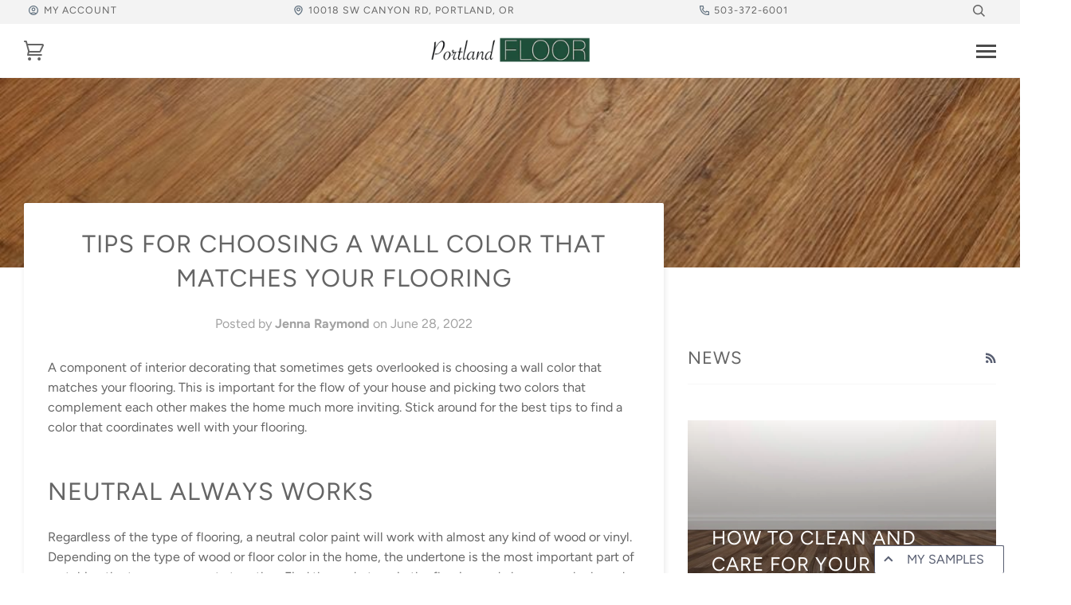

--- FILE ---
content_type: text/html; charset=utf-8
request_url: https://portlandfloor.com/blogs/news/tips-for-choosing-a-wall-color-that-matches-your-flooring
body_size: 27151
content:
<!doctype html>
<!--[if lt IE 7]>
<html class="no-js lt-ie9 lt-ie8 lt-ie7" lang="en"> <![endif]-->
<!--[if IE 7]>
<html class="no-js lt-ie9 lt-ie8" lang="en"> <![endif]-->
<!--[if IE 8]>
<html class="no-js lt-ie9" lang="en"> <![endif]-->
<!--[if IE 9 ]>
<html class="ie9 no-js"> <![endif]-->
<!--[if (gt IE 9)|!(IE)]><!-->
<html class="no-js"> <!--<![endif]-->
<head>
 <meta name="p:domain_verify" content="29f4121b1ace7706879a15ef2cd7f97c"/>

    <!-- ======================= Pipeline Theme V4.3.2 ========================= -->
    <meta charset="utf-8">
    <meta http-equiv="X-UA-Compatible" content="IE=edge,chrome=1">
  <meta name="google-site-verification" content="UwzkerH2mXzESLl-T6CWsMrFyFxu9VtXbUmGfsrF2Z4" />

    
        <link rel="shortcut icon" href="//portlandfloor.com/cdn/shop/files/android-icon-192x192_32x32.png?v=1738825657" type="image/png">
    

    <!-- Title and description ================================================ -->
     <!-- LP code for collection list page meta data -->
    
    <title>
        Tips for Choosing a Wall Color That Matches Your Flooring
    </title>

    
        <meta name="description" content="Before you head to the store to choose a wall color for your home, consider matching the flooring with the walls for more continuity between the two.">
    

  <!-- LP Blog Feed (Only) Canonical -->
    <script>
      document.addEventListener("DOMContentLoaded", function() {
        try {
            const currentUrl = window.location.href;
            const isBlogPage = currentUrl.includes('/blogs/news');
    
            if (isBlogPage) {
                const urlObj = new URL(currentUrl);
                urlObj.searchParams.delete("page");
         
                const canonicalUrl = urlObj.origin + urlObj.pathname;
    
                let canonicalLink = document.querySelector('link[rel="canonical"]');
                if (!canonicalLink) {
                    
                    canonicalLink = document.createElement("link");
                    canonicalLink.rel = "canonical";
                    document.head.appendChild(canonicalLink);
                }
    
                canonicalLink.href = canonicalUrl;
            }
        } catch (error) {
            console.error("Error setting canonical URL for blog:", error);
        }
    }, false);
  </script>


  
    <!-- Product meta ========================================================= -->
    <!-- /snippets/social-meta-tags.liquid -->


  <meta property="og:type" content="article">
  <meta property="og:title" content="Tips for Choosing a Wall Color That Matches Your Flooring">
  
  
  <meta property="og:image" content="http://portlandfloor.com/cdn/shop/articles/R6r0kKGb3O6uLZdSJDaUCQDwqu4saIPp1654015461_grande.jpg?v=1656422586">
  <meta property="og:image:secure_url" content="https://portlandfloor.com/cdn/shop/articles/R6r0kKGb3O6uLZdSJDaUCQDwqu4saIPp1654015461_grande.jpg?v=1656422586">
  


  <meta property="og:description" content="Before you head to the store to choose a wall color for your home, consider matching the flooring with the walls for more continuity between the two.">

  <meta property="og:url" content="https://portlandfloor.com/blogs/news/tips-for-choosing-a-wall-color-that-matches-your-flooring">
  <meta property="og:site_name" content="Portland Floor Store">







  <meta name="twitter:card" content="summary">
  <meta name="twitter:title" content="Tips for Choosing a Wall Color That Matches Your Flooring">
  <meta name="twitter:description" content="Before you head to the store to choose a wall color for your home, consider matching the flooring with the walls for more continuity between the two.">
  
  <meta property="twitter:image" content="http://portlandfloor.com/cdn/shop/articles/R6r0kKGb3O6uLZdSJDaUCQDwqu4saIPp1654015461_grande.jpg?v=1656422586">
  



    <!-- Helpers ============================================================== -->
    <link rel="canonical" href="https://portlandfloor.com/blogs/news/tips-for-choosing-a-wall-color-that-matches-your-flooring">
    <meta name="viewport" content="width=device-width,initial-scale=1">
    <meta name="theme-color" content="#585e71">

    <!-- CSS ================================================================== -->
    <link href="//portlandfloor.com/cdn/shop/t/10/assets/theme.scss.css?v=129068930915246578681759326479" rel="stylesheet" type="text/css" media="all" />
    <link href="//portlandfloor.com/cdn/shop/t/10/assets/custom.css?v=145971249750344402181709675188" rel="stylesheet" type="text/css" media="all" />

    <!-- Vendor JS ============================================================ -->
    <script src="//portlandfloor.com/cdn/shop/t/10/assets/vendor.js?v=19349907457483068571709675188" type="text/javascript"></script>

    <!-- Indexing ============================================================= -->
    
    
    <!-- /snippets/oldIE-js.liquid -->


<!--[if lt IE 9]>
<script src="//cdnjs.cloudflare.com/ajax/libs/html5shiv/3.7.2/html5shiv.min.js" type="text/javascript"></script>
<script src="//portlandfloor.com/cdn/shop/t/10/assets/respond.min.js?v=52248677837542619231709675188" type="text/javascript"></script>
<script src="//portlandfloor.com/cdn/shop/t/10/assets/background_size_emu.js?v=20512233629963367491709675188" type="text/javascript"></script>
<link href="//portlandfloor.com/cdn/shop/t/10/assets/respond-proxy.html" id="respond-proxy" rel="respond-proxy" />
<link href="//portlandfloor.com/search?q=1cb02970a60c02ca8917ccbe3b2864ee" id="respond-redirect" rel="respond-redirect" />
<script src="//portlandfloor.com/search?q=1cb02970a60c02ca8917ccbe3b2864ee" type="text/javascript"></script>
<![endif]-->



    <script>
        var theme = {
            strings: {
                addToCart: "Add to Cart",
                soldOut: "Sold Out",
                unavailable: "Unavailable",
                join: "Join Now"
            },
            moneyFormat: "${{amount}}",
            version: '4.3.2'
        }
    </script>
  


    
    

    <!-- Header hook for plugins ============================================== -->
    <script>window.performance && window.performance.mark && window.performance.mark('shopify.content_for_header.start');</script><meta id="shopify-digital-wallet" name="shopify-digital-wallet" content="/2003239023/digital_wallets/dialog">
<meta name="shopify-checkout-api-token" content="32819969f98d94b9ade9e98c1f6bf382">
<meta id="in-context-paypal-metadata" data-shop-id="2003239023" data-venmo-supported="true" data-environment="production" data-locale="en_US" data-paypal-v4="true" data-currency="USD">
<link rel="alternate" type="application/atom+xml" title="Feed" href="/blogs/news.atom" />
<script async="async" src="/checkouts/internal/preloads.js?locale=en-US"></script>
<link rel="preconnect" href="https://shop.app" crossorigin="anonymous">
<script async="async" src="https://shop.app/checkouts/internal/preloads.js?locale=en-US&shop_id=2003239023" crossorigin="anonymous"></script>
<script id="apple-pay-shop-capabilities" type="application/json">{"shopId":2003239023,"countryCode":"US","currencyCode":"USD","merchantCapabilities":["supports3DS"],"merchantId":"gid:\/\/shopify\/Shop\/2003239023","merchantName":"Portland Floor Store","requiredBillingContactFields":["postalAddress","email"],"requiredShippingContactFields":["postalAddress","email"],"shippingType":"shipping","supportedNetworks":["visa","masterCard","amex","discover","elo","jcb"],"total":{"type":"pending","label":"Portland Floor Store","amount":"1.00"},"shopifyPaymentsEnabled":true,"supportsSubscriptions":true}</script>
<script id="shopify-features" type="application/json">{"accessToken":"32819969f98d94b9ade9e98c1f6bf382","betas":["rich-media-storefront-analytics"],"domain":"portlandfloor.com","predictiveSearch":true,"shopId":2003239023,"locale":"en"}</script>
<script>var Shopify = Shopify || {};
Shopify.shop = "onlineflooringlibrary.myshopify.com";
Shopify.locale = "en";
Shopify.currency = {"active":"USD","rate":"1.0"};
Shopify.country = "US";
Shopify.theme = {"name":"Dev Contacts","id":136073150661,"schema_name":"Pipeline","schema_version":"4.3.2","theme_store_id":739,"role":"main"};
Shopify.theme.handle = "null";
Shopify.theme.style = {"id":null,"handle":null};
Shopify.cdnHost = "portlandfloor.com/cdn";
Shopify.routes = Shopify.routes || {};
Shopify.routes.root = "/";</script>
<script type="module">!function(o){(o.Shopify=o.Shopify||{}).modules=!0}(window);</script>
<script>!function(o){function n(){var o=[];function n(){o.push(Array.prototype.slice.apply(arguments))}return n.q=o,n}var t=o.Shopify=o.Shopify||{};t.loadFeatures=n(),t.autoloadFeatures=n()}(window);</script>
<script>
  window.ShopifyPay = window.ShopifyPay || {};
  window.ShopifyPay.apiHost = "shop.app\/pay";
  window.ShopifyPay.redirectState = null;
</script>
<script id="shop-js-analytics" type="application/json">{"pageType":"article"}</script>
<script defer="defer" async type="module" src="//portlandfloor.com/cdn/shopifycloud/shop-js/modules/v2/client.init-shop-cart-sync_BApSsMSl.en.esm.js"></script>
<script defer="defer" async type="module" src="//portlandfloor.com/cdn/shopifycloud/shop-js/modules/v2/chunk.common_CBoos6YZ.esm.js"></script>
<script type="module">
  await import("//portlandfloor.com/cdn/shopifycloud/shop-js/modules/v2/client.init-shop-cart-sync_BApSsMSl.en.esm.js");
await import("//portlandfloor.com/cdn/shopifycloud/shop-js/modules/v2/chunk.common_CBoos6YZ.esm.js");

  window.Shopify.SignInWithShop?.initShopCartSync?.({"fedCMEnabled":true,"windoidEnabled":true});

</script>
<script>
  window.Shopify = window.Shopify || {};
  if (!window.Shopify.featureAssets) window.Shopify.featureAssets = {};
  window.Shopify.featureAssets['shop-js'] = {"shop-cart-sync":["modules/v2/client.shop-cart-sync_DJczDl9f.en.esm.js","modules/v2/chunk.common_CBoos6YZ.esm.js"],"init-fed-cm":["modules/v2/client.init-fed-cm_BzwGC0Wi.en.esm.js","modules/v2/chunk.common_CBoos6YZ.esm.js"],"init-windoid":["modules/v2/client.init-windoid_BS26ThXS.en.esm.js","modules/v2/chunk.common_CBoos6YZ.esm.js"],"shop-cash-offers":["modules/v2/client.shop-cash-offers_DthCPNIO.en.esm.js","modules/v2/chunk.common_CBoos6YZ.esm.js","modules/v2/chunk.modal_Bu1hFZFC.esm.js"],"shop-button":["modules/v2/client.shop-button_D_JX508o.en.esm.js","modules/v2/chunk.common_CBoos6YZ.esm.js"],"init-shop-email-lookup-coordinator":["modules/v2/client.init-shop-email-lookup-coordinator_DFwWcvrS.en.esm.js","modules/v2/chunk.common_CBoos6YZ.esm.js"],"shop-toast-manager":["modules/v2/client.shop-toast-manager_tEhgP2F9.en.esm.js","modules/v2/chunk.common_CBoos6YZ.esm.js"],"shop-login-button":["modules/v2/client.shop-login-button_DwLgFT0K.en.esm.js","modules/v2/chunk.common_CBoos6YZ.esm.js","modules/v2/chunk.modal_Bu1hFZFC.esm.js"],"avatar":["modules/v2/client.avatar_BTnouDA3.en.esm.js"],"init-shop-cart-sync":["modules/v2/client.init-shop-cart-sync_BApSsMSl.en.esm.js","modules/v2/chunk.common_CBoos6YZ.esm.js"],"pay-button":["modules/v2/client.pay-button_BuNmcIr_.en.esm.js","modules/v2/chunk.common_CBoos6YZ.esm.js"],"init-shop-for-new-customer-accounts":["modules/v2/client.init-shop-for-new-customer-accounts_DrjXSI53.en.esm.js","modules/v2/client.shop-login-button_DwLgFT0K.en.esm.js","modules/v2/chunk.common_CBoos6YZ.esm.js","modules/v2/chunk.modal_Bu1hFZFC.esm.js"],"init-customer-accounts-sign-up":["modules/v2/client.init-customer-accounts-sign-up_TlVCiykN.en.esm.js","modules/v2/client.shop-login-button_DwLgFT0K.en.esm.js","modules/v2/chunk.common_CBoos6YZ.esm.js","modules/v2/chunk.modal_Bu1hFZFC.esm.js"],"shop-follow-button":["modules/v2/client.shop-follow-button_C5D3XtBb.en.esm.js","modules/v2/chunk.common_CBoos6YZ.esm.js","modules/v2/chunk.modal_Bu1hFZFC.esm.js"],"checkout-modal":["modules/v2/client.checkout-modal_8TC_1FUY.en.esm.js","modules/v2/chunk.common_CBoos6YZ.esm.js","modules/v2/chunk.modal_Bu1hFZFC.esm.js"],"init-customer-accounts":["modules/v2/client.init-customer-accounts_C0Oh2ljF.en.esm.js","modules/v2/client.shop-login-button_DwLgFT0K.en.esm.js","modules/v2/chunk.common_CBoos6YZ.esm.js","modules/v2/chunk.modal_Bu1hFZFC.esm.js"],"lead-capture":["modules/v2/client.lead-capture_Cq0gfm7I.en.esm.js","modules/v2/chunk.common_CBoos6YZ.esm.js","modules/v2/chunk.modal_Bu1hFZFC.esm.js"],"shop-login":["modules/v2/client.shop-login_BmtnoEUo.en.esm.js","modules/v2/chunk.common_CBoos6YZ.esm.js","modules/v2/chunk.modal_Bu1hFZFC.esm.js"],"payment-terms":["modules/v2/client.payment-terms_BHOWV7U_.en.esm.js","modules/v2/chunk.common_CBoos6YZ.esm.js","modules/v2/chunk.modal_Bu1hFZFC.esm.js"]};
</script>
<script>(function() {
  var isLoaded = false;
  function asyncLoad() {
    if (isLoaded) return;
    isLoaded = true;
    var urls = ["https:\/\/product-samples.herokuapp.com\/complied\/main.min.js?shop=onlineflooringlibrary.myshopify.com","https:\/\/cdn.nfcube.com\/instafeed-1561db5895b2f8663648976dea90f0fc.js?shop=onlineflooringlibrary.myshopify.com"];
    for (var i = 0; i < urls.length; i++) {
      var s = document.createElement('script');
      s.type = 'text/javascript';
      s.async = true;
      s.src = urls[i];
      var x = document.getElementsByTagName('script')[0];
      x.parentNode.insertBefore(s, x);
    }
  };
  if(window.attachEvent) {
    window.attachEvent('onload', asyncLoad);
  } else {
    window.addEventListener('load', asyncLoad, false);
  }
})();</script>
<script id="__st">var __st={"a":2003239023,"offset":-28800,"reqid":"ddbd6591-9da6-4e58-a72f-cc37164fba4c-1768912713","pageurl":"portlandfloor.com\/blogs\/news\/tips-for-choosing-a-wall-color-that-matches-your-flooring","s":"articles-557874184389","u":"b53428af0bf7","p":"article","rtyp":"article","rid":557874184389};</script>
<script>window.ShopifyPaypalV4VisibilityTracking = true;</script>
<script id="captcha-bootstrap">!function(){'use strict';const t='contact',e='account',n='new_comment',o=[[t,t],['blogs',n],['comments',n],[t,'customer']],c=[[e,'customer_login'],[e,'guest_login'],[e,'recover_customer_password'],[e,'create_customer']],r=t=>t.map((([t,e])=>`form[action*='/${t}']:not([data-nocaptcha='true']) input[name='form_type'][value='${e}']`)).join(','),a=t=>()=>t?[...document.querySelectorAll(t)].map((t=>t.form)):[];function s(){const t=[...o],e=r(t);return a(e)}const i='password',u='form_key',d=['recaptcha-v3-token','g-recaptcha-response','h-captcha-response',i],f=()=>{try{return window.sessionStorage}catch{return}},m='__shopify_v',_=t=>t.elements[u];function p(t,e,n=!1){try{const o=window.sessionStorage,c=JSON.parse(o.getItem(e)),{data:r}=function(t){const{data:e,action:n}=t;return t[m]||n?{data:e,action:n}:{data:t,action:n}}(c);for(const[e,n]of Object.entries(r))t.elements[e]&&(t.elements[e].value=n);n&&o.removeItem(e)}catch(o){console.error('form repopulation failed',{error:o})}}const l='form_type',E='cptcha';function T(t){t.dataset[E]=!0}const w=window,h=w.document,L='Shopify',v='ce_forms',y='captcha';let A=!1;((t,e)=>{const n=(g='f06e6c50-85a8-45c8-87d0-21a2b65856fe',I='https://cdn.shopify.com/shopifycloud/storefront-forms-hcaptcha/ce_storefront_forms_captcha_hcaptcha.v1.5.2.iife.js',D={infoText:'Protected by hCaptcha',privacyText:'Privacy',termsText:'Terms'},(t,e,n)=>{const o=w[L][v],c=o.bindForm;if(c)return c(t,g,e,D).then(n);var r;o.q.push([[t,g,e,D],n]),r=I,A||(h.body.append(Object.assign(h.createElement('script'),{id:'captcha-provider',async:!0,src:r})),A=!0)});var g,I,D;w[L]=w[L]||{},w[L][v]=w[L][v]||{},w[L][v].q=[],w[L][y]=w[L][y]||{},w[L][y].protect=function(t,e){n(t,void 0,e),T(t)},Object.freeze(w[L][y]),function(t,e,n,w,h,L){const[v,y,A,g]=function(t,e,n){const i=e?o:[],u=t?c:[],d=[...i,...u],f=r(d),m=r(i),_=r(d.filter((([t,e])=>n.includes(e))));return[a(f),a(m),a(_),s()]}(w,h,L),I=t=>{const e=t.target;return e instanceof HTMLFormElement?e:e&&e.form},D=t=>v().includes(t);t.addEventListener('submit',(t=>{const e=I(t);if(!e)return;const n=D(e)&&!e.dataset.hcaptchaBound&&!e.dataset.recaptchaBound,o=_(e),c=g().includes(e)&&(!o||!o.value);(n||c)&&t.preventDefault(),c&&!n&&(function(t){try{if(!f())return;!function(t){const e=f();if(!e)return;const n=_(t);if(!n)return;const o=n.value;o&&e.removeItem(o)}(t);const e=Array.from(Array(32),(()=>Math.random().toString(36)[2])).join('');!function(t,e){_(t)||t.append(Object.assign(document.createElement('input'),{type:'hidden',name:u})),t.elements[u].value=e}(t,e),function(t,e){const n=f();if(!n)return;const o=[...t.querySelectorAll(`input[type='${i}']`)].map((({name:t})=>t)),c=[...d,...o],r={};for(const[a,s]of new FormData(t).entries())c.includes(a)||(r[a]=s);n.setItem(e,JSON.stringify({[m]:1,action:t.action,data:r}))}(t,e)}catch(e){console.error('failed to persist form',e)}}(e),e.submit())}));const S=(t,e)=>{t&&!t.dataset[E]&&(n(t,e.some((e=>e===t))),T(t))};for(const o of['focusin','change'])t.addEventListener(o,(t=>{const e=I(t);D(e)&&S(e,y())}));const B=e.get('form_key'),M=e.get(l),P=B&&M;t.addEventListener('DOMContentLoaded',(()=>{const t=y();if(P)for(const e of t)e.elements[l].value===M&&p(e,B);[...new Set([...A(),...v().filter((t=>'true'===t.dataset.shopifyCaptcha))])].forEach((e=>S(e,t)))}))}(h,new URLSearchParams(w.location.search),n,t,e,['guest_login'])})(!0,!0)}();</script>
<script integrity="sha256-4kQ18oKyAcykRKYeNunJcIwy7WH5gtpwJnB7kiuLZ1E=" data-source-attribution="shopify.loadfeatures" defer="defer" src="//portlandfloor.com/cdn/shopifycloud/storefront/assets/storefront/load_feature-a0a9edcb.js" crossorigin="anonymous"></script>
<script crossorigin="anonymous" defer="defer" src="//portlandfloor.com/cdn/shopifycloud/storefront/assets/shopify_pay/storefront-65b4c6d7.js?v=20250812"></script>
<script data-source-attribution="shopify.dynamic_checkout.dynamic.init">var Shopify=Shopify||{};Shopify.PaymentButton=Shopify.PaymentButton||{isStorefrontPortableWallets:!0,init:function(){window.Shopify.PaymentButton.init=function(){};var t=document.createElement("script");t.src="https://portlandfloor.com/cdn/shopifycloud/portable-wallets/latest/portable-wallets.en.js",t.type="module",document.head.appendChild(t)}};
</script>
<script data-source-attribution="shopify.dynamic_checkout.buyer_consent">
  function portableWalletsHideBuyerConsent(e){var t=document.getElementById("shopify-buyer-consent"),n=document.getElementById("shopify-subscription-policy-button");t&&n&&(t.classList.add("hidden"),t.setAttribute("aria-hidden","true"),n.removeEventListener("click",e))}function portableWalletsShowBuyerConsent(e){var t=document.getElementById("shopify-buyer-consent"),n=document.getElementById("shopify-subscription-policy-button");t&&n&&(t.classList.remove("hidden"),t.removeAttribute("aria-hidden"),n.addEventListener("click",e))}window.Shopify?.PaymentButton&&(window.Shopify.PaymentButton.hideBuyerConsent=portableWalletsHideBuyerConsent,window.Shopify.PaymentButton.showBuyerConsent=portableWalletsShowBuyerConsent);
</script>
<script data-source-attribution="shopify.dynamic_checkout.cart.bootstrap">document.addEventListener("DOMContentLoaded",(function(){function t(){return document.querySelector("shopify-accelerated-checkout-cart, shopify-accelerated-checkout")}if(t())Shopify.PaymentButton.init();else{new MutationObserver((function(e,n){t()&&(Shopify.PaymentButton.init(),n.disconnect())})).observe(document.body,{childList:!0,subtree:!0})}}));
</script>
<link id="shopify-accelerated-checkout-styles" rel="stylesheet" media="screen" href="https://portlandfloor.com/cdn/shopifycloud/portable-wallets/latest/accelerated-checkout-backwards-compat.css" crossorigin="anonymous">
<style id="shopify-accelerated-checkout-cart">
        #shopify-buyer-consent {
  margin-top: 1em;
  display: inline-block;
  width: 100%;
}

#shopify-buyer-consent.hidden {
  display: none;
}

#shopify-subscription-policy-button {
  background: none;
  border: none;
  padding: 0;
  text-decoration: underline;
  font-size: inherit;
  cursor: pointer;
}

#shopify-subscription-policy-button::before {
  box-shadow: none;
}

      </style>

<script>window.performance && window.performance.mark && window.performance.mark('shopify.content_for_header.end');</script>

    <!--begin-bc-sf-filter-css-->
    <style data-id="bc-sf-filter-style" type="text/css">
      #bc-sf-filter-options-wrapper .bc-sf-filter-option-block .bc-sf-filter-block-title h3,
      #bc-sf-filter-tree-h .bc-sf-filter-option-block .bc-sf-filter-block-title a {}
    
     .bc-sf-filter-option-block .bc-sf-filter-block-title h3>span:before {}
      .bc-sf-filter-option-block .bc-sf-filter-block-title h3>span.up:before {}
    
      #bc-sf-filter-options-wrapper .bc-sf-filter-option-block .bc-sf-filter-block-content ul li a,
      #bc-sf-filter-tree-h .bc-sf-filter-option-block .bc-sf-filter-block-content ul li a,
      .bc-sf-filter-option-block-sub_category .bc-sf-filter-block-content ul li h3 a,
      .bc-sf-filter-selection-wrapper .bc-sf-filter-selected-items .selected-item>a,
      .bc-sf-filter-selection-wrapper .bc-sf-filter-block-title h3,
      .bc-sf-filter-clear, 
      .bc-sf-filter-clear-all{}
    
      .bc-sf-filter-option-block-sub_category .bc-sf-filter-option-single-list li span.sub-icon:before {}
      .bc-sf-filter-option-block-sub_category .bc-sf-filter-option-single-list li span.sub-icon.sub-up:before {}

      #bc-sf-filter-tree-mobile button {}
    </style><link href="//portlandfloor.com/cdn/shop/t/10/assets/bc-sf-filter.scss.css?v=28386638558664480981709675653" rel="stylesheet" type="text/css" media="all" />
    <!--end-bc-sf-filter-css-->


    <!-- Global site tag (gtag.js) - Google Ads: 815311242 -->
    <script async src="https://www.googletagmanager.com/gtag/js?id=AW-815311242"></script>
    <script>
        window.dataLayer = window.dataLayer || [];

        function gtag() {
            dataLayer.push(arguments);
        }

        gtag('js', new Date());
        gtag('config', 'AW-815311242');

        /*Fires on phone click and contact form success*/
        function googleTagConversionEvent(callback) {

            if (typeof gtag === "function") {
                const params = {'send_to': 'AW-815311242/3QOMCOa-5vIBEIrT4oQD'}

                if(callback){
                    params.event_callback = callback
                }

                gtag('event', 'conversion', params);

            }
        }

    </script>
	
  	<!-- Pipedrive chatbot -->
  	<script>window.pipedriveLeadboosterConfig = {base: 'leadbooster-chat.pipedrive.com',companyId: 6915623,playbookUuid: '0da4db0a-047c-4756-a153-551bf8a6c0d0',version: 2};(function () {var w = window;if (w.LeadBooster) {console.warn('LeadBooster already exists');} else {w.LeadBooster = {q: [],on: function (n, h) {this.q.push({ t: 'o', n: n, h: h });},trigger: function (n) {this.q.push({ t: 't', n: n });},};}})();</script><script src="https://leadbooster-chat.pipedrive.com/assets/loader.js" async></script>

<link href="https://monorail-edge.shopifysvc.com" rel="dns-prefetch">
<script>(function(){if ("sendBeacon" in navigator && "performance" in window) {try {var session_token_from_headers = performance.getEntriesByType('navigation')[0].serverTiming.find(x => x.name == '_s').description;} catch {var session_token_from_headers = undefined;}var session_cookie_matches = document.cookie.match(/_shopify_s=([^;]*)/);var session_token_from_cookie = session_cookie_matches && session_cookie_matches.length === 2 ? session_cookie_matches[1] : "";var session_token = session_token_from_headers || session_token_from_cookie || "";function handle_abandonment_event(e) {var entries = performance.getEntries().filter(function(entry) {return /monorail-edge.shopifysvc.com/.test(entry.name);});if (!window.abandonment_tracked && entries.length === 0) {window.abandonment_tracked = true;var currentMs = Date.now();var navigation_start = performance.timing.navigationStart;var payload = {shop_id: 2003239023,url: window.location.href,navigation_start,duration: currentMs - navigation_start,session_token,page_type: "article"};window.navigator.sendBeacon("https://monorail-edge.shopifysvc.com/v1/produce", JSON.stringify({schema_id: "online_store_buyer_site_abandonment/1.1",payload: payload,metadata: {event_created_at_ms: currentMs,event_sent_at_ms: currentMs}}));}}window.addEventListener('pagehide', handle_abandonment_event);}}());</script>
<script id="web-pixels-manager-setup">(function e(e,d,r,n,o){if(void 0===o&&(o={}),!Boolean(null===(a=null===(i=window.Shopify)||void 0===i?void 0:i.analytics)||void 0===a?void 0:a.replayQueue)){var i,a;window.Shopify=window.Shopify||{};var t=window.Shopify;t.analytics=t.analytics||{};var s=t.analytics;s.replayQueue=[],s.publish=function(e,d,r){return s.replayQueue.push([e,d,r]),!0};try{self.performance.mark("wpm:start")}catch(e){}var l=function(){var e={modern:/Edge?\/(1{2}[4-9]|1[2-9]\d|[2-9]\d{2}|\d{4,})\.\d+(\.\d+|)|Firefox\/(1{2}[4-9]|1[2-9]\d|[2-9]\d{2}|\d{4,})\.\d+(\.\d+|)|Chrom(ium|e)\/(9{2}|\d{3,})\.\d+(\.\d+|)|(Maci|X1{2}).+ Version\/(15\.\d+|(1[6-9]|[2-9]\d|\d{3,})\.\d+)([,.]\d+|)( \(\w+\)|)( Mobile\/\w+|) Safari\/|Chrome.+OPR\/(9{2}|\d{3,})\.\d+\.\d+|(CPU[ +]OS|iPhone[ +]OS|CPU[ +]iPhone|CPU IPhone OS|CPU iPad OS)[ +]+(15[._]\d+|(1[6-9]|[2-9]\d|\d{3,})[._]\d+)([._]\d+|)|Android:?[ /-](13[3-9]|1[4-9]\d|[2-9]\d{2}|\d{4,})(\.\d+|)(\.\d+|)|Android.+Firefox\/(13[5-9]|1[4-9]\d|[2-9]\d{2}|\d{4,})\.\d+(\.\d+|)|Android.+Chrom(ium|e)\/(13[3-9]|1[4-9]\d|[2-9]\d{2}|\d{4,})\.\d+(\.\d+|)|SamsungBrowser\/([2-9]\d|\d{3,})\.\d+/,legacy:/Edge?\/(1[6-9]|[2-9]\d|\d{3,})\.\d+(\.\d+|)|Firefox\/(5[4-9]|[6-9]\d|\d{3,})\.\d+(\.\d+|)|Chrom(ium|e)\/(5[1-9]|[6-9]\d|\d{3,})\.\d+(\.\d+|)([\d.]+$|.*Safari\/(?![\d.]+ Edge\/[\d.]+$))|(Maci|X1{2}).+ Version\/(10\.\d+|(1[1-9]|[2-9]\d|\d{3,})\.\d+)([,.]\d+|)( \(\w+\)|)( Mobile\/\w+|) Safari\/|Chrome.+OPR\/(3[89]|[4-9]\d|\d{3,})\.\d+\.\d+|(CPU[ +]OS|iPhone[ +]OS|CPU[ +]iPhone|CPU IPhone OS|CPU iPad OS)[ +]+(10[._]\d+|(1[1-9]|[2-9]\d|\d{3,})[._]\d+)([._]\d+|)|Android:?[ /-](13[3-9]|1[4-9]\d|[2-9]\d{2}|\d{4,})(\.\d+|)(\.\d+|)|Mobile Safari.+OPR\/([89]\d|\d{3,})\.\d+\.\d+|Android.+Firefox\/(13[5-9]|1[4-9]\d|[2-9]\d{2}|\d{4,})\.\d+(\.\d+|)|Android.+Chrom(ium|e)\/(13[3-9]|1[4-9]\d|[2-9]\d{2}|\d{4,})\.\d+(\.\d+|)|Android.+(UC? ?Browser|UCWEB|U3)[ /]?(15\.([5-9]|\d{2,})|(1[6-9]|[2-9]\d|\d{3,})\.\d+)\.\d+|SamsungBrowser\/(5\.\d+|([6-9]|\d{2,})\.\d+)|Android.+MQ{2}Browser\/(14(\.(9|\d{2,})|)|(1[5-9]|[2-9]\d|\d{3,})(\.\d+|))(\.\d+|)|K[Aa][Ii]OS\/(3\.\d+|([4-9]|\d{2,})\.\d+)(\.\d+|)/},d=e.modern,r=e.legacy,n=navigator.userAgent;return n.match(d)?"modern":n.match(r)?"legacy":"unknown"}(),u="modern"===l?"modern":"legacy",c=(null!=n?n:{modern:"",legacy:""})[u],f=function(e){return[e.baseUrl,"/wpm","/b",e.hashVersion,"modern"===e.buildTarget?"m":"l",".js"].join("")}({baseUrl:d,hashVersion:r,buildTarget:u}),m=function(e){var d=e.version,r=e.bundleTarget,n=e.surface,o=e.pageUrl,i=e.monorailEndpoint;return{emit:function(e){var a=e.status,t=e.errorMsg,s=(new Date).getTime(),l=JSON.stringify({metadata:{event_sent_at_ms:s},events:[{schema_id:"web_pixels_manager_load/3.1",payload:{version:d,bundle_target:r,page_url:o,status:a,surface:n,error_msg:t},metadata:{event_created_at_ms:s}}]});if(!i)return console&&console.warn&&console.warn("[Web Pixels Manager] No Monorail endpoint provided, skipping logging."),!1;try{return self.navigator.sendBeacon.bind(self.navigator)(i,l)}catch(e){}var u=new XMLHttpRequest;try{return u.open("POST",i,!0),u.setRequestHeader("Content-Type","text/plain"),u.send(l),!0}catch(e){return console&&console.warn&&console.warn("[Web Pixels Manager] Got an unhandled error while logging to Monorail."),!1}}}}({version:r,bundleTarget:l,surface:e.surface,pageUrl:self.location.href,monorailEndpoint:e.monorailEndpoint});try{o.browserTarget=l,function(e){var d=e.src,r=e.async,n=void 0===r||r,o=e.onload,i=e.onerror,a=e.sri,t=e.scriptDataAttributes,s=void 0===t?{}:t,l=document.createElement("script"),u=document.querySelector("head"),c=document.querySelector("body");if(l.async=n,l.src=d,a&&(l.integrity=a,l.crossOrigin="anonymous"),s)for(var f in s)if(Object.prototype.hasOwnProperty.call(s,f))try{l.dataset[f]=s[f]}catch(e){}if(o&&l.addEventListener("load",o),i&&l.addEventListener("error",i),u)u.appendChild(l);else{if(!c)throw new Error("Did not find a head or body element to append the script");c.appendChild(l)}}({src:f,async:!0,onload:function(){if(!function(){var e,d;return Boolean(null===(d=null===(e=window.Shopify)||void 0===e?void 0:e.analytics)||void 0===d?void 0:d.initialized)}()){var d=window.webPixelsManager.init(e)||void 0;if(d){var r=window.Shopify.analytics;r.replayQueue.forEach((function(e){var r=e[0],n=e[1],o=e[2];d.publishCustomEvent(r,n,o)})),r.replayQueue=[],r.publish=d.publishCustomEvent,r.visitor=d.visitor,r.initialized=!0}}},onerror:function(){return m.emit({status:"failed",errorMsg:"".concat(f," has failed to load")})},sri:function(e){var d=/^sha384-[A-Za-z0-9+/=]+$/;return"string"==typeof e&&d.test(e)}(c)?c:"",scriptDataAttributes:o}),m.emit({status:"loading"})}catch(e){m.emit({status:"failed",errorMsg:(null==e?void 0:e.message)||"Unknown error"})}}})({shopId: 2003239023,storefrontBaseUrl: "https://portlandfloor.com",extensionsBaseUrl: "https://extensions.shopifycdn.com/cdn/shopifycloud/web-pixels-manager",monorailEndpoint: "https://monorail-edge.shopifysvc.com/unstable/produce_batch",surface: "storefront-renderer",enabledBetaFlags: ["2dca8a86"],webPixelsConfigList: [{"id":"92700869","configuration":"{\"tagID\":\"2613481245686\"}","eventPayloadVersion":"v1","runtimeContext":"STRICT","scriptVersion":"18031546ee651571ed29edbe71a3550b","type":"APP","apiClientId":3009811,"privacyPurposes":["ANALYTICS","MARKETING","SALE_OF_DATA"],"dataSharingAdjustments":{"protectedCustomerApprovalScopes":["read_customer_address","read_customer_email","read_customer_name","read_customer_personal_data","read_customer_phone"]}},{"id":"108396741","eventPayloadVersion":"v1","runtimeContext":"LAX","scriptVersion":"1","type":"CUSTOM","privacyPurposes":["ANALYTICS"],"name":"Google Analytics tag (migrated)"},{"id":"shopify-app-pixel","configuration":"{}","eventPayloadVersion":"v1","runtimeContext":"STRICT","scriptVersion":"0450","apiClientId":"shopify-pixel","type":"APP","privacyPurposes":["ANALYTICS","MARKETING"]},{"id":"shopify-custom-pixel","eventPayloadVersion":"v1","runtimeContext":"LAX","scriptVersion":"0450","apiClientId":"shopify-pixel","type":"CUSTOM","privacyPurposes":["ANALYTICS","MARKETING"]}],isMerchantRequest: false,initData: {"shop":{"name":"Portland Floor Store","paymentSettings":{"currencyCode":"USD"},"myshopifyDomain":"onlineflooringlibrary.myshopify.com","countryCode":"US","storefrontUrl":"https:\/\/portlandfloor.com"},"customer":null,"cart":null,"checkout":null,"productVariants":[],"purchasingCompany":null},},"https://portlandfloor.com/cdn","fcfee988w5aeb613cpc8e4bc33m6693e112",{"modern":"","legacy":""},{"shopId":"2003239023","storefrontBaseUrl":"https:\/\/portlandfloor.com","extensionBaseUrl":"https:\/\/extensions.shopifycdn.com\/cdn\/shopifycloud\/web-pixels-manager","surface":"storefront-renderer","enabledBetaFlags":"[\"2dca8a86\"]","isMerchantRequest":"false","hashVersion":"fcfee988w5aeb613cpc8e4bc33m6693e112","publish":"custom","events":"[[\"page_viewed\",{}]]"});</script><script>
  window.ShopifyAnalytics = window.ShopifyAnalytics || {};
  window.ShopifyAnalytics.meta = window.ShopifyAnalytics.meta || {};
  window.ShopifyAnalytics.meta.currency = 'USD';
  var meta = {"page":{"pageType":"article","resourceType":"article","resourceId":557874184389,"requestId":"ddbd6591-9da6-4e58-a72f-cc37164fba4c-1768912713"}};
  for (var attr in meta) {
    window.ShopifyAnalytics.meta[attr] = meta[attr];
  }
</script>
<script class="analytics">
  (function () {
    var customDocumentWrite = function(content) {
      var jquery = null;

      if (window.jQuery) {
        jquery = window.jQuery;
      } else if (window.Checkout && window.Checkout.$) {
        jquery = window.Checkout.$;
      }

      if (jquery) {
        jquery('body').append(content);
      }
    };

    var hasLoggedConversion = function(token) {
      if (token) {
        return document.cookie.indexOf('loggedConversion=' + token) !== -1;
      }
      return false;
    }

    var setCookieIfConversion = function(token) {
      if (token) {
        var twoMonthsFromNow = new Date(Date.now());
        twoMonthsFromNow.setMonth(twoMonthsFromNow.getMonth() + 2);

        document.cookie = 'loggedConversion=' + token + '; expires=' + twoMonthsFromNow;
      }
    }

    var trekkie = window.ShopifyAnalytics.lib = window.trekkie = window.trekkie || [];
    if (trekkie.integrations) {
      return;
    }
    trekkie.methods = [
      'identify',
      'page',
      'ready',
      'track',
      'trackForm',
      'trackLink'
    ];
    trekkie.factory = function(method) {
      return function() {
        var args = Array.prototype.slice.call(arguments);
        args.unshift(method);
        trekkie.push(args);
        return trekkie;
      };
    };
    for (var i = 0; i < trekkie.methods.length; i++) {
      var key = trekkie.methods[i];
      trekkie[key] = trekkie.factory(key);
    }
    trekkie.load = function(config) {
      trekkie.config = config || {};
      trekkie.config.initialDocumentCookie = document.cookie;
      var first = document.getElementsByTagName('script')[0];
      var script = document.createElement('script');
      script.type = 'text/javascript';
      script.onerror = function(e) {
        var scriptFallback = document.createElement('script');
        scriptFallback.type = 'text/javascript';
        scriptFallback.onerror = function(error) {
                var Monorail = {
      produce: function produce(monorailDomain, schemaId, payload) {
        var currentMs = new Date().getTime();
        var event = {
          schema_id: schemaId,
          payload: payload,
          metadata: {
            event_created_at_ms: currentMs,
            event_sent_at_ms: currentMs
          }
        };
        return Monorail.sendRequest("https://" + monorailDomain + "/v1/produce", JSON.stringify(event));
      },
      sendRequest: function sendRequest(endpointUrl, payload) {
        // Try the sendBeacon API
        if (window && window.navigator && typeof window.navigator.sendBeacon === 'function' && typeof window.Blob === 'function' && !Monorail.isIos12()) {
          var blobData = new window.Blob([payload], {
            type: 'text/plain'
          });

          if (window.navigator.sendBeacon(endpointUrl, blobData)) {
            return true;
          } // sendBeacon was not successful

        } // XHR beacon

        var xhr = new XMLHttpRequest();

        try {
          xhr.open('POST', endpointUrl);
          xhr.setRequestHeader('Content-Type', 'text/plain');
          xhr.send(payload);
        } catch (e) {
          console.log(e);
        }

        return false;
      },
      isIos12: function isIos12() {
        return window.navigator.userAgent.lastIndexOf('iPhone; CPU iPhone OS 12_') !== -1 || window.navigator.userAgent.lastIndexOf('iPad; CPU OS 12_') !== -1;
      }
    };
    Monorail.produce('monorail-edge.shopifysvc.com',
      'trekkie_storefront_load_errors/1.1',
      {shop_id: 2003239023,
      theme_id: 136073150661,
      app_name: "storefront",
      context_url: window.location.href,
      source_url: "//portlandfloor.com/cdn/s/trekkie.storefront.cd680fe47e6c39ca5d5df5f0a32d569bc48c0f27.min.js"});

        };
        scriptFallback.async = true;
        scriptFallback.src = '//portlandfloor.com/cdn/s/trekkie.storefront.cd680fe47e6c39ca5d5df5f0a32d569bc48c0f27.min.js';
        first.parentNode.insertBefore(scriptFallback, first);
      };
      script.async = true;
      script.src = '//portlandfloor.com/cdn/s/trekkie.storefront.cd680fe47e6c39ca5d5df5f0a32d569bc48c0f27.min.js';
      first.parentNode.insertBefore(script, first);
    };
    trekkie.load(
      {"Trekkie":{"appName":"storefront","development":false,"defaultAttributes":{"shopId":2003239023,"isMerchantRequest":null,"themeId":136073150661,"themeCityHash":"11509403403431608094","contentLanguage":"en","currency":"USD","eventMetadataId":"b19ae6e7-27ab-411e-88dc-70e94c272dfe"},"isServerSideCookieWritingEnabled":true,"monorailRegion":"shop_domain","enabledBetaFlags":["65f19447"]},"Session Attribution":{},"S2S":{"facebookCapiEnabled":false,"source":"trekkie-storefront-renderer","apiClientId":580111}}
    );

    var loaded = false;
    trekkie.ready(function() {
      if (loaded) return;
      loaded = true;

      window.ShopifyAnalytics.lib = window.trekkie;

      var originalDocumentWrite = document.write;
      document.write = customDocumentWrite;
      try { window.ShopifyAnalytics.merchantGoogleAnalytics.call(this); } catch(error) {};
      document.write = originalDocumentWrite;

      window.ShopifyAnalytics.lib.page(null,{"pageType":"article","resourceType":"article","resourceId":557874184389,"requestId":"ddbd6591-9da6-4e58-a72f-cc37164fba4c-1768912713","shopifyEmitted":true});

      var match = window.location.pathname.match(/checkouts\/(.+)\/(thank_you|post_purchase)/)
      var token = match? match[1]: undefined;
      if (!hasLoggedConversion(token)) {
        setCookieIfConversion(token);
        
      }
    });


        var eventsListenerScript = document.createElement('script');
        eventsListenerScript.async = true;
        eventsListenerScript.src = "//portlandfloor.com/cdn/shopifycloud/storefront/assets/shop_events_listener-3da45d37.js";
        document.getElementsByTagName('head')[0].appendChild(eventsListenerScript);

})();</script>
  <script>
  if (!window.ga || (window.ga && typeof window.ga !== 'function')) {
    window.ga = function ga() {
      (window.ga.q = window.ga.q || []).push(arguments);
      if (window.Shopify && window.Shopify.analytics && typeof window.Shopify.analytics.publish === 'function') {
        window.Shopify.analytics.publish("ga_stub_called", {}, {sendTo: "google_osp_migration"});
      }
      console.error("Shopify's Google Analytics stub called with:", Array.from(arguments), "\nSee https://help.shopify.com/manual/promoting-marketing/pixels/pixel-migration#google for more information.");
    };
    if (window.Shopify && window.Shopify.analytics && typeof window.Shopify.analytics.publish === 'function') {
      window.Shopify.analytics.publish("ga_stub_initialized", {}, {sendTo: "google_osp_migration"});
    }
  }
</script>
<script
  defer
  src="https://portlandfloor.com/cdn/shopifycloud/perf-kit/shopify-perf-kit-3.0.4.min.js"
  data-application="storefront-renderer"
  data-shop-id="2003239023"
  data-render-region="gcp-us-central1"
  data-page-type="article"
  data-theme-instance-id="136073150661"
  data-theme-name="Pipeline"
  data-theme-version="4.3.2"
  data-monorail-region="shop_domain"
  data-resource-timing-sampling-rate="10"
  data-shs="true"
  data-shs-beacon="true"
  data-shs-export-with-fetch="true"
  data-shs-logs-sample-rate="1"
  data-shs-beacon-endpoint="https://portlandfloor.com/api/collect"
></script>
</head>

<body id="tips-for-choosing-a-wall-color-that-matches-your-flooring"
      class="template-article">

<div id="shopify-section-header" class="shopify-section"><div class="header__wrapper">

    
        <div class="info-bar showMobile">
            <div class="wrapper text-center">

                
                    <div class="header-account-link">
                        <a class="uppercase icon-text" href="/account">
                            <i class="small-icon"> <svg xmlns="http://www.w3.org/2000/svg" viewBox="0 0 20 20"><path d="M10 0c5.514 0 10 4.486 10 10 0 5.513-4.486 10-10 10S0 15.513 0 10C0 4.486 4.486 0 10 0zm5.603 15.7A7.97 7.97 0 0 0 18 10c0-4.41-3.589-8-8-8s-8 3.59-8 8c0 2.23.919 4.248 2.396 5.7C5.801 14.842 7.744 14 10 14c2.257 0 4.199.841 5.603 1.7zm-9.454 1.31a7.965 7.965 0 0 0 7.702-.002C12.782 16.458 11.464 16 10 16c-1.463 0-2.782.457-3.851 1.01zM10 4c2.206 0 4 1.794 4 4s-1.794 4-4 4-4-1.794-4-4 1.794-4 4-4zm0 6c1.103 0 2-.897 2-2s-.897-2-2-2-2 .897-2 2 .897 2 2 2z" fill="#637381"/></svg>
</i> My Account
                        </a>
                    </div>
                

                
                    <div class="header-message uppercase header-message--crowded">
                        
                            <a href="https://goo.gl/maps/M1RfEmRS2S52">

                                <div class="icon-text">
                                    <i class="small-icon"><svg xmlns="http://www.w3.org/2000/svg" viewBox="0 0 20 20"><path fill="#637381" d="M10 0C5.589 0 2 3.589 2 8c0 7.495 7.197 11.694 7.504 11.869a.996.996 0 0 0 .992 0C10.803 19.694 18 15.495 18 8c0-4.412-3.589-8-8-8m-.001 17.813C8.478 16.782 4 13.296 4 8c0-3.31 2.691-6 6-6s6 2.69 6 6c0 5.276-4.482 8.778-6.001 9.813M10 10c-1.103 0-2-.897-2-2s.897-2 2-2 2 .897 2 2-.897 2-2 2m0-6C7.794 4 6 5.794 6 8s1.794 4 4 4 4-1.794 4-4-1.794-4-4-4"/></svg>
</i>
                                    10018 SW Canyon Rd, Portland, OR
                                </div>
                            </a>
                        
                    </div>
                

                
                    <div class="header-message header-message--phone uppercase header-message--crowded">

                        <i class="small-icon"><svg xmlns="http://www.w3.org/2000/svg" viewBox="0 0 20 20"><path d="M18.011 18.034c-4.856.1-8.682-1.246-11.395-3.954C2.675 10.147 2.086 4.276 2.013 2H6.19l.683 3.446-1.318.66c-.394.197-.613.63-.539 1.064l-.001-.006c.387 2.32 2.518 6.938 7.822 7.822.428.067.86-.145 1.057-.536l.666-1.32 3.45.69v4.214h.001zm1.196-6.015l-5-1a.995.995 0 0 0-1.087.525l-.003.006-.663 1.313c-3.562-.925-4.87-3.94-5.291-5.326l1.285-.643a1 1 0 0 0 .533-1.096l.001.006-.992-5a1 1 0 0 0-.979-.805H1.01a.999.999 0 0 0-.998.944v.003c-.019.363-.403 8.953 5.181 14.538 3.025 3.025 7.189 4.553 12.394 4.553.484 0 .976-.013 1.477-.039a1 1 0 0 0 .947-.999v-6a1 1 0 0 0-.798-.979l-.006-.001z" fill="#637381"/></svg>
</i>
                        <a href="tel:503-372-6001"
                           id="number">503-372-6001</a>

                    </div>
                

                
                    <div class="header-search__wrapper">
                        <div class="header-search">
                            <form action="/search" method="get" class="input-group search" role="search">
                                <input type="hidden" name="type"
                                                                                     value="product">
                                <input class="search-bar" type="search" name="q">
                                <button type="submit" class="btn search-btn"></button>
                            </form>
                        </div>
                    </div>
                

            </div>
        </div>
    

    <header class="site-header header--medium" role="banner">
        <div class="wrapper">
            <div class="nav--desktop">
                <div class="mobile-wrapper">
  <div class="header-cart__wrapper">
    <a href="/cart" class="CartToggle header-cart"></a>
    <span class="header-cart__bubble cartCount hidden-count"></span>
  </div>
  <div class="logo-wrapper logo-wrapper--image">
    
      <div class="h4 header-logo" itemscope itemtype="http://schema.org/Organization">
    
        
        <a href="/" itemprop="url">
          
          <img src="//portlandfloor.com/cdn/shop/files/portlandfloor-logo_250x.png?v=1738844017"
          srcset="//portlandfloor.com/cdn/shop/files/portlandfloor-logo_250x.png?v=1738844017 1x, //portlandfloor.com/cdn/shop/files/portlandfloor-logo_250x@2x.png?v=1738844017 2x"
          alt="Portland Floor Store"
          class="logo-image"
          itemprop="logo">
        </a>
      
    
      </div>
    
  </div>
  <a href onclick="menu.hamClick()" 
     class="menuToggle header-hamburger">
    
  <div class="hamburger hamburger--squeeze js-hamburger">
    <div class="hamburger-box">
      <div class="hamburger-inner"></div>
    </div>
  </div>

  </a>
</div>
<div class="header-menu nav-wrapper">
  
  <ul class="main-menu accessibleNav" role="navigation" aria-label="primary">
    
    
      <li class="child ">
  <a href="/" class="nav-link">Home</a>
  
</li>

    
      <li class="parent ">
  <a href="/collections/all" class="nav-link" aria-haspopup="true" aria-expanded="false">Products</a>
  
    <a href="#" class="nav-carat" aria-haspopup="true" aria-expanded="false"><span class="plus">+</span><span class="minus">-</span></a>
      <div class="main-menu-dropdown">
        <ul>
        
        
          <li class="child ">
  <a href="/collections/engineered" class="nav-link"> Engineered</a>
  
</li>

        
          <li class="child ">
  <a href="/collections/solid-hardwood" class="nav-link">Solid Hardwood</a>
  
</li>

        
          <li class="child ">
  <a href="/collections/luxury-vinyl-tile" class="nav-link">Luxury Vinyl Tile</a>
  
</li>

        
          <li class="child ">
  <a href="/collections/laminate-flooring" class="nav-link"> Laminate Flooring</a>
  
</li>

        
      </ul>
    </div>
  
</li>

    
      <li class="parent ">
  <a href="/pages/services" class="nav-link" aria-haspopup="true" aria-expanded="false">Services</a>
  
    <a href="#" class="nav-carat" aria-haspopup="true" aria-expanded="false"><span class="plus">+</span><span class="minus">-</span></a>
      <div class="main-menu-dropdown">
        <ul>
        
        
          <li class="child ">
  <a href="https://portlandfloor.com/pages/services-hardwood-flooring" class="nav-link">Hardwood Installation</a>
  
</li>

        
          <li class="child ">
  <a href="https://portlandfloor.com/pages/services-hardwood-flooring-refinishing" class="nav-link">Hardwood Refinishing</a>
  
</li>

        
          <li class="child ">
  <a href="https://portlandfloor.com/pages/services-hardwood-flooring-repair" class="nav-link">Hardwood Repairs</a>
  
</li>

        
          <li class="child ">
  <a href="https://portlandfloor.com/pages/services-stairs" class="nav-link">Stairs Installation</a>
  
</li>

        
          <li class="child ">
  <a href="https://portlandfloor.com/pages/services-demolition" class="nav-link">Floor Demolition</a>
  
</li>

        
          <li class="child ">
  <a href="https://portlandfloor.com/pages/services-tiles" class="nav-link">Tile Installation</a>
  
</li>

        
          <li class="child ">
  <a href="https://portlandfloor.com/pages/services-countertops" class="nav-link">Countertops</a>
  
</li>

        
          <li class="child ">
  <a href="https://portlandfloor.com/pages/services-concrete-polishing" class="nav-link">Concrete Polishing</a>
  
</li>

        
          <li class="child ">
  <a href="https://portlandfloor.com/pages/services-carpets" class="nav-link">Carpet Installation</a>
  
</li>

        
          <li class="child ">
  <a href="https://portlandfloor.com/pages/services-laminate-flooring-installation" class="nav-link">Laminate Flooring Installation</a>
  
</li>

        
          <li class="child ">
  <a href="/pages/water-damage-restoration" class="nav-link">Water Damage Restoration</a>
  
</li>

        
      </ul>
    </div>
  
</li>

    
      <li class="parent ">
  <a href="/pages/our-locations" class="nav-link" aria-haspopup="true" aria-expanded="false">Locations</a>
  
    <a href="#" class="nav-carat" aria-haspopup="true" aria-expanded="false"><span class="plus">+</span><span class="minus">-</span></a>
      <div class="main-menu-dropdown">
        <ul>
        
        
          <li class="child ">
  <a href="/pages/portland" class="nav-link">Portland</a>
  
</li>

        
      </ul>
    </div>
  
</li>

    
      <li class="parent ">
  <a href="#" class="nav-link" aria-haspopup="true" aria-expanded="false">Areas We Serve</a>
  
    <a href="#" class="nav-carat" aria-haspopup="true" aria-expanded="false"><span class="plus">+</span><span class="minus">-</span></a>
      <div class="main-menu-dropdown">
        <ul>
        
        
          <li class="child ">
  <a href="https://portlandfloor.com/pages/aloha" class="nav-link">Aloha</a>
  
</li>

        
          <li class="child ">
  <a href="https://portlandfloor.com/pages/beaverton" class="nav-link">Beaverton</a>
  
</li>

        
          <li class="child ">
  <a href="https://portlandfloor.com/pages/boring" class="nav-link">Boring</a>
  
</li>

        
          <li class="child ">
  <a href="https://portlandfloor.com/pages/camas" class="nav-link">Camas</a>
  
</li>

        
          <li class="child ">
  <a href="https://portlandfloor.com/pages/clackamas" class="nav-link">Clackamas</a>
  
</li>

        
          <li class="child ">
  <a href="https://portlandfloor.com/pages/damascus" class="nav-link">Damascus</a>
  
</li>

        
          <li class="child ">
  <a href="https://portlandfloor.com/pages/hillsboro" class="nav-link">Hillsboro</a>
  
</li>

        
          <li class="child ">
  <a href="https://portlandfloor.com/pages/lake-oswego" class="nav-link">Lake Oswego</a>
  
</li>

        
          <li class="child ">
  <a href="https://portlandfloor.com/pages/sandy" class="nav-link">Sandy</a>
  
</li>

        
          <li class="child ">
  <a href="https://portlandfloor.com/pages/wilsonville" class="nav-link">Wilsonville</a>
  
</li>

        
          <li class="child ">
  <a href="https://portlandfloor.com/pages/vancouver" class="nav-link">Vancouver</a>
  
</li>

        
      </ul>
    </div>
  
</li>

    
      <li class="child ">
  <a href="/pages/about" class="nav-link">About Us</a>
  
</li>

    
      <li class="child ">
  <a href="/pages/contacts" class="nav-link">Contact Us</a>
  
</li>

    
      <li class="child ">
  <a href="https://login.unitedtranzactions.com/obp/portland_floor_inc" class="nav-link">Pay An Invoice</a>
  
</li>

    
      <li class="child ">
  <a href="/pages/financing" class="nav-link">Financing</a>
  
</li>

    
    <li class="cart-text-link">
      <a href="/cart" class="CartToggle">
        Cart
        <span class="cartCost  hidden-count ">(<span class="money">$0.00</span>)</span>
      </a>
    </li>
  </ul>
</div>

            </div>
            <div class="nav--mobile">
                <div class="mobile-wrapper">
  <div class="header-cart__wrapper">
    <a href="/cart" class="CartToggle header-cart"></a>
    <span class="header-cart__bubble cartCount hidden-count"></span>
  </div>
  <div class="logo-wrapper logo-wrapper--image">
    
      <div class="h4 header-logo" itemscope itemtype="http://schema.org/Organization">
    
        
        <a href="/" itemprop="url">
          
          <img src="//portlandfloor.com/cdn/shop/files/portlandfloor-logo_250x.png?v=1738844017"
          srcset="//portlandfloor.com/cdn/shop/files/portlandfloor-logo_250x.png?v=1738844017 1x, //portlandfloor.com/cdn/shop/files/portlandfloor-logo_250x@2x.png?v=1738844017 2x"
          alt="Portland Floor Store"
          class="logo-image"
          itemprop="logo">
        </a>
      
    
      </div>
    
  </div>
  <a href onclick="menu.hamClick()" 
     class="menuToggle header-hamburger" 
     aria-haspopup="true" 
     aria-expanded="false" 
     aria-controls="ariaHamburger">
    
  <div class="hamburger hamburger--squeeze js-hamburger">
    <div class="hamburger-box">
      <div class="hamburger-inner"></div>
    </div>
  </div>

  </a>
</div>
<div class="header-menu nav-wrapper">
  
  <ul class="main-menu accessibleNav" role="navigation" aria-label="primary" id="ariaHamburger" >
    
    
      <li class="child ">
  <a href="/" class="nav-link">Home</a>
  
</li>

    
      <li class="parent ">
  <a href="/collections/all" class="nav-link" aria-haspopup="true" aria-expanded="false">Products</a>
  
    <a href="#" class="nav-carat" aria-haspopup="true" aria-expanded="false"><span class="plus">+</span><span class="minus">-</span></a>
      <div class="main-menu-dropdown">
        <ul>
        
        
          <li class="child ">
  <a href="/collections/engineered" class="nav-link"> Engineered</a>
  
</li>

        
          <li class="child ">
  <a href="/collections/solid-hardwood" class="nav-link">Solid Hardwood</a>
  
</li>

        
          <li class="child ">
  <a href="/collections/luxury-vinyl-tile" class="nav-link">Luxury Vinyl Tile</a>
  
</li>

        
          <li class="child ">
  <a href="/collections/laminate-flooring" class="nav-link"> Laminate Flooring</a>
  
</li>

        
      </ul>
    </div>
  
</li>

    
      <li class="parent ">
  <a href="/pages/services" class="nav-link" aria-haspopup="true" aria-expanded="false">Services</a>
  
    <a href="#" class="nav-carat" aria-haspopup="true" aria-expanded="false"><span class="plus">+</span><span class="minus">-</span></a>
      <div class="main-menu-dropdown">
        <ul>
        
        
          <li class="child ">
  <a href="https://portlandfloor.com/pages/services-hardwood-flooring" class="nav-link">Hardwood Installation</a>
  
</li>

        
          <li class="child ">
  <a href="https://portlandfloor.com/pages/services-hardwood-flooring-refinishing" class="nav-link">Hardwood Refinishing</a>
  
</li>

        
          <li class="child ">
  <a href="https://portlandfloor.com/pages/services-hardwood-flooring-repair" class="nav-link">Hardwood Repairs</a>
  
</li>

        
          <li class="child ">
  <a href="https://portlandfloor.com/pages/services-stairs" class="nav-link">Stairs Installation</a>
  
</li>

        
          <li class="child ">
  <a href="https://portlandfloor.com/pages/services-demolition" class="nav-link">Floor Demolition</a>
  
</li>

        
          <li class="child ">
  <a href="https://portlandfloor.com/pages/services-tiles" class="nav-link">Tile Installation</a>
  
</li>

        
          <li class="child ">
  <a href="https://portlandfloor.com/pages/services-countertops" class="nav-link">Countertops</a>
  
</li>

        
          <li class="child ">
  <a href="https://portlandfloor.com/pages/services-concrete-polishing" class="nav-link">Concrete Polishing</a>
  
</li>

        
          <li class="child ">
  <a href="https://portlandfloor.com/pages/services-carpets" class="nav-link">Carpet Installation</a>
  
</li>

        
          <li class="child ">
  <a href="https://portlandfloor.com/pages/services-laminate-flooring-installation" class="nav-link">Laminate Flooring Installation</a>
  
</li>

        
          <li class="child ">
  <a href="/pages/water-damage-restoration" class="nav-link">Water Damage Restoration</a>
  
</li>

        
      </ul>
    </div>
  
</li>

    
      <li class="parent ">
  <a href="/pages/our-locations" class="nav-link" aria-haspopup="true" aria-expanded="false">Locations</a>
  
    <a href="#" class="nav-carat" aria-haspopup="true" aria-expanded="false"><span class="plus">+</span><span class="minus">-</span></a>
      <div class="main-menu-dropdown">
        <ul>
        
        
          <li class="child ">
  <a href="/pages/portland" class="nav-link">Portland</a>
  
</li>

        
      </ul>
    </div>
  
</li>

    
      <li class="parent ">
  <a href="#" class="nav-link" aria-haspopup="true" aria-expanded="false">Areas We Serve</a>
  
    <a href="#" class="nav-carat" aria-haspopup="true" aria-expanded="false"><span class="plus">+</span><span class="minus">-</span></a>
      <div class="main-menu-dropdown">
        <ul>
        
        
          <li class="child ">
  <a href="https://portlandfloor.com/pages/aloha" class="nav-link">Aloha</a>
  
</li>

        
          <li class="child ">
  <a href="https://portlandfloor.com/pages/beaverton" class="nav-link">Beaverton</a>
  
</li>

        
          <li class="child ">
  <a href="https://portlandfloor.com/pages/boring" class="nav-link">Boring</a>
  
</li>

        
          <li class="child ">
  <a href="https://portlandfloor.com/pages/camas" class="nav-link">Camas</a>
  
</li>

        
          <li class="child ">
  <a href="https://portlandfloor.com/pages/clackamas" class="nav-link">Clackamas</a>
  
</li>

        
          <li class="child ">
  <a href="https://portlandfloor.com/pages/damascus" class="nav-link">Damascus</a>
  
</li>

        
          <li class="child ">
  <a href="https://portlandfloor.com/pages/hillsboro" class="nav-link">Hillsboro</a>
  
</li>

        
          <li class="child ">
  <a href="https://portlandfloor.com/pages/lake-oswego" class="nav-link">Lake Oswego</a>
  
</li>

        
          <li class="child ">
  <a href="https://portlandfloor.com/pages/sandy" class="nav-link">Sandy</a>
  
</li>

        
          <li class="child ">
  <a href="https://portlandfloor.com/pages/wilsonville" class="nav-link">Wilsonville</a>
  
</li>

        
          <li class="child ">
  <a href="https://portlandfloor.com/pages/vancouver" class="nav-link">Vancouver</a>
  
</li>

        
      </ul>
    </div>
  
</li>

    
      <li class="child ">
  <a href="/pages/about" class="nav-link">About Us</a>
  
</li>

    
      <li class="child ">
  <a href="/pages/contacts" class="nav-link">Contact Us</a>
  
</li>

    
      <li class="child ">
  <a href="https://login.unitedtranzactions.com/obp/portland_floor_inc" class="nav-link">Pay An Invoice</a>
  
</li>

    
      <li class="child ">
  <a href="/pages/financing" class="nav-link">Financing</a>
  
</li>

    
    <li class="cart-text-link">
      <a href="/cart" class="CartToggle">
        Cart
        <span class="cartCost  hidden-count ">(<span class="money">$0.00</span>)</span>
      </a>
    </li>
  </ul>
</div>

            </div>
        </div>
    </header>
</div>

<script type="text/javascript">
    function phoneCallEvent(event) {
        if (typeof googleTagConversionEvent === 'function') {
            event.preventDefault();
            const url = event.target.href
            googleTagConversionEvent(function () {
                window.location = url;
            })
        }
    }

    if (typeof gtag === 'function') {

        document.getElementById('number').addEventListener('click', phoneCallEvent)

        const callback = function (formatted_number, mobile_number) {
            const phone_element = document.getElementById("number");
            phone_element.href = "tel:" + mobile_number;
            phone_element.innerHTML = "";
            phone_element.appendChild(document.createTextNode(formatted_number));
        };
        gtag('config', 'AW-CONVERSION_ID/CONVERSION_LABEL', {
            'phone_conversion_number': '503-372-6001',
            'phone_conversion_callback': callback
        });
    }
</script>

</div>

<main class="main-content" role="main">
    <div id="shopify-section-article" class="shopify-section"><!-- /sections/article.liquid -->













<div data-section-id="article" data-section-type="parallax">


<div class="homepage-image fade-in-child use_screen_one_third" id="FeaturedImage-article"
    
      data-parallax-src="//portlandfloor.com/cdn/shop/articles/R6r0kKGb3O6uLZdSJDaUCQDwqu4saIPp1654015461_18x.jpg?v=1656422586"
      data-src="//portlandfloor.com/cdn/shop/articles/R6r0kKGb3O6uLZdSJDaUCQDwqu4saIPp1654015461_{width}x.jpg?v=1656422586"
      data-widths="[180, 360, 540, 720, 900, 1080, 1296, 1512, 1728, 2048, 2450, 2700, 3000, 3350, 3750, 4100, 4480]"
      data-aspectratio="1.6666666666666667"
      data-sizes="auto"
      style="background-image: url('//portlandfloor.com/cdn/shopifycloud/storefront/assets/no-image-50-e6fb86f4_1x1.gif');"
    >
    
    
    <noscript>
      <img src="//portlandfloor.com/cdn/shop/articles/R6r0kKGb3O6uLZdSJDaUCQDwqu4saIPp1654015461_720x.jpg?v=1656422586" alt="Tips for Choosing a Wall Color That Matches Your Flooring" class="responsive-wide-image"/>
    </noscript>
  </div>



  <div class="wrapper page-margin">

    <div class="grid">

      <article class="grid__item large--two-thirds" itemscope itemtype="http://schema.org/Article">

        <div class="blog__article blog__article--over-image">
          <header>
            <h1 class="h2" itemprop="headline">Tips for Choosing a Wall Color That Matches Your Flooring</h1>
            
              
              
              <p class="blog__article--light">Posted by <span itemprop="author" itemscope itemtype="https://schema.org/Person"><span class="strong" itemprop="name">Jenna Raymond</span></span>
               on <time itemprop="datePublished" datetime="2022-06-28">June 28, 2022</time></p>
            
          </header>

          <div class="blog__article__content rte" itemprop="articleBody">
            <p>A component of interior decorating that sometimes gets overlooked is choosing a wall color that matches your flooring. This is important for the flow of your house and picking two colors that complement each other makes the home much more inviting. Stick around for the best tips to find a color that coordinates well with your flooring.</p>
<h2>Neutral Always Works</h2>
<p>Regardless of the type of flooring, a neutral color paint will work with almost any kind of wood or vinyl. Depending on the type of wood or floor color in the home, the undertone is the most important part of matching the two components together. Find the undertone in the flooring and choose a color based on what complements that tone the best.</p>
<h2>Play With Light and Dark Colors</h2>
<p>Beyond choosing a simple color, also consider the intensity of the color. The shade will play a role in matching a wall color with your flooring. Play around with your design by contrasting light colors with dark. If your floor’s tone is on the darker side, find a paint color that is cooler and less intense to give a more relaxing ambiance to the room.</p>
<h2>Be Bold and Contrast Colors</h2>
<p>Rather than keeping things simple, opt for a bolder color on the walls. If you go this route, choose a color opposite of the wood tone on a color wheel. This ensures the color you pick does not clash with the floors or make the room look overly busy.</p>
<h2>Consider Other Room Features</h2>
<p>Flooring and walls are not the only factors that make up a room. Consider what type of furniture and wall décor you plan to put in the room because this can influence your chosen colors. In general, green enhances yellow, blue enhances orange, black works with lighter shades, white works with darker shades, etc.</p>
<p>You can play it safe by choosing colors opposite each other on the color wheel. Otherwise, white or off-white, cream, or beige are all colors that work with any type of flooring.</p>
<p>Ultimately, it is your home, and regardless of the “rules,” you can paint and design your home however you see fit. Think about your style and whether you like warm or cool tones, bold or subtle colors, etc. Always think of the big picture to ensure that everything ties together nicely by the end of the project.</p>
<p>If you are looking to buy <a href="https://portlandfloor.com/">vinyl flooring in Portland, Oregon</a>, visit Portland Floor. We’ve designed our showroom with our customers in mind and organize our samples by color, so you’ll always know what flooring will work best within your home.<strong> </strong></p>
          </div>

          
            <!-- /snippets/tags-article.liquid -->




          
          
            
            
            <div class="share text-center" data-permalink="https://portlandfloor.com/blogs/news/tips-for-choosing-a-wall-color-that-matches-your-flooring">
              
                <a target="_blank" href="//www.facebook.com/sharer.php?u=https://portlandfloor.com/blogs/news/tips-for-choosing-a-wall-color-that-matches-your-flooring" class="share__link">
                  <span class="icon icon-facebook" aria-hidden="true"></span>
                  <span class="share__text">Share</span>
                </a>
              
              
                <a target="_blank" href="//twitter.com/share?url=https://portlandfloor.com/blogs/news/tips-for-choosing-a-wall-color-that-matches-your-flooring&amp;text=Tips%20for%20Choosing%20a%20Wall%20Color%20That%20Matches%20Your%20Flooring" class="share__link">
                  <span class="icon icon-twitter" aria-hidden="true"></span>
                  <span class="share__text">Tweet</span>
                </a>
              
              
                <a target="_blank" href="http://pinterest.com/pin/create/button/?url=https://portlandfloor.com/blogs/news/tips-for-choosing-a-wall-color-that-matches-your-flooring&amp;media=http://portlandfloor.com/cdn/shop/articles/R6r0kKGb3O6uLZdSJDaUCQDwqu4saIPp1654015461_1024x1024.jpg?v=1656422586&amp;description=Tips%20for%20Choosing%20a%20Wall%20Color%20That%20Matches%20Your%20Flooring" class="share__link">
                  <span class="icon icon-pinterest" aria-hidden="true"></span>
                  <span class="share__text">Pin</span>
                </a>
              
              
            </div>
          
        </div>
        
          <p class="clearfix">
            
              <span class="left">
                <a href="/blogs/news/the-benefits-of-installing-carpet-in-your-home" class="btn btn--secondary btn--small uppercase">
                  &larr; Older Post
                </a>
              </span>
            
            
              <span class="right">
                <a href="/blogs/news/vinyl-flooring-care-and-maintenance-tips" class="btn btn--secondary btn--small uppercase">
                  Newer Post &rarr;
                </a>
              </span>
            
          </p>
        


        

      </article>
      
        <div class="grid__item large--one-third blog__sidebar">
          <h2 class="uppercase h4">News</h2>
          <a class="icon-fallback-text blog__rss" href="/blogs/news.atom" title="Portland Floor Store RSS" target="_blank">
            <span class="icon icon-rss"></span>
            <span class="fallback-text">RSS</span>
          </a>
          <hr class="hr--small">
          
          
            
            
            
            
            <div class="grid">
              
                
                  <div class="grid__item one-whole">
  <a class="blog__link" href="/blogs/news/how-to-clean-and-care-for-your-new-hardwood-floors">
    <div class="blog__article blog__article--card blog__article--image">
      
<div class="blog__article__overlay lazyload" data-bgset="//portlandfloor.com/cdn/shop/articles/portlandfloorinc-412676-brown-hardwood-floor-blogbanner1_180x.jpg?v=1767632725 180w 94h,
    //portlandfloor.com/cdn/shop/articles/portlandfloorinc-412676-brown-hardwood-floor-blogbanner1_360x.jpg?v=1767632725 360w 188h,
    //portlandfloor.com/cdn/shop/articles/portlandfloorinc-412676-brown-hardwood-floor-blogbanner1_540x.jpg?v=1767632725 540w 283h,
    //portlandfloor.com/cdn/shop/articles/portlandfloorinc-412676-brown-hardwood-floor-blogbanner1_720x.jpg?v=1767632725 720w 377h,
    //portlandfloor.com/cdn/shop/articles/portlandfloorinc-412676-brown-hardwood-floor-blogbanner1_900x.jpg?v=1767632725 900w 471h,
    //portlandfloor.com/cdn/shop/articles/portlandfloorinc-412676-brown-hardwood-floor-blogbanner1_1080x.jpg?v=1767632725 1080w 565h,
    
    
    
    
    
    
    
    
    
    
    
    
    //portlandfloor.com/cdn/shop/articles/portlandfloorinc-412676-brown-hardwood-floor-blogbanner1.jpg?v=1767632725 1200w 628h"></div>
        <noscript>
          <div class="blog__article__overlay" style="background-image: url('//portlandfloor.com/cdn/shop/articles/portlandfloorinc-412676-brown-hardwood-floor-blogbanner1_x540.jpg?v=1767632725')"></div>
        </noscript>
      
      <div class="blog__article__content equalHeightColumn">
        <h3 class="h3 blog__article__title">How To Clean and Care for Your New Hardwood Floors</h3>
        
      </div>
    </div>
  </a>
</div>

                  
                  
                
              
                
                  <div class="grid__item one-whole">
  <a class="blog__link" href="/blogs/news/the-benefits-of-installing-lvp-in-rental-properties">
    <div class="blog__article blog__article--card blog__article--image">
      
<div class="blog__article__overlay lazyload" data-bgset="//portlandfloor.com/cdn/shop/articles/portlandfloorinc-407322-various-floor-samples-blogbanner1_aa99900c-1766-490e-9631-32d64bcb69bd_180x.jpg?v=1765818867 180w 94h,
    //portlandfloor.com/cdn/shop/articles/portlandfloorinc-407322-various-floor-samples-blogbanner1_aa99900c-1766-490e-9631-32d64bcb69bd_360x.jpg?v=1765818867 360w 188h,
    //portlandfloor.com/cdn/shop/articles/portlandfloorinc-407322-various-floor-samples-blogbanner1_aa99900c-1766-490e-9631-32d64bcb69bd_540x.jpg?v=1765818867 540w 283h,
    //portlandfloor.com/cdn/shop/articles/portlandfloorinc-407322-various-floor-samples-blogbanner1_aa99900c-1766-490e-9631-32d64bcb69bd_720x.jpg?v=1765818867 720w 377h,
    //portlandfloor.com/cdn/shop/articles/portlandfloorinc-407322-various-floor-samples-blogbanner1_aa99900c-1766-490e-9631-32d64bcb69bd_900x.jpg?v=1765818867 900w 471h,
    //portlandfloor.com/cdn/shop/articles/portlandfloorinc-407322-various-floor-samples-blogbanner1_aa99900c-1766-490e-9631-32d64bcb69bd_1080x.jpg?v=1765818867 1080w 565h,
    
    
    
    
    
    
    
    
    
    
    
    
    //portlandfloor.com/cdn/shop/articles/portlandfloorinc-407322-various-floor-samples-blogbanner1_aa99900c-1766-490e-9631-32d64bcb69bd.jpg?v=1765818867 1200w 628h"></div>
        <noscript>
          <div class="blog__article__overlay" style="background-image: url('//portlandfloor.com/cdn/shop/articles/portlandfloorinc-407322-various-floor-samples-blogbanner1_aa99900c-1766-490e-9631-32d64bcb69bd_x540.jpg?v=1765818867')"></div>
        </noscript>
      
      <div class="blog__article__content equalHeightColumn">
        <h3 class="h3 blog__article__title">The Benefits of Installing LVP in Rental Properties</h3>
        
      </div>
    </div>
  </a>
</div>

                  
                  
                    
            </div>
          
        </div>
      
    </div>
  </div>
</div>



</div>

</main>

<div id="shopify-section-footer" class="shopify-section"><footer class="site-footer-wrapper" role="contentinfo" data-section-id="footer" data-section-type="footer" itemscope itemtype="http://schema.org/Organization">
  
  <div class="wrapper site-footer">
    <div class="grid-uniform">

      

      
        
            
            <div class="grid__item large--one-third footer__block" >
              <p class="uppercase footer__title">Footer menu</p>
              <hr class="hr--underline">
              <ul class="footer-quicklinks">
                
                  <li><a href="/">Home</a></li>
                
                  <li><a href="/collections">Products</a></li>
                
                  <li><a href="/pages/services">Services</a></li>
                
                  <li><a href="/pages/about">About Us</a></li>
                
                  <li><a href="/pages/contacts">Contact Us</a></li>
                
                  <li><a href="/blogs/news">Blog</a></li>
                
                  <li><a href="/pages/pay-an-invoice">Pay an Invoice</a></li>
                
              </ul>
            </div>

          
      
        
            
            <div class="grid__item large--one-third footer__block" >
              <p class="uppercase footer__title">Products</p>
              <hr class="hr--underline">
              <ul class="footer-quicklinks">
                
                  <li><a href="/collections">All Collections</a></li>
                
                  <li><a href="/collections/engineered">Engineered</a></li>
                
                  <li><a href="/collections/solid-hardwood">Solid Hardwood</a></li>
                
                  <li><a href="/collections/luxury-vinyl-tile">Luxury Vinyl</a></li>
                
                  <li><a href="/collections/laminate-flooring">Laminate Flooring</a></li>
                
              </ul>
            </div>

          
      
        
            <div class="grid__item large--one-third footer__block" >
              <p class="uppercase footer__title">Contact us</p>
              <hr class="hr--underline">
              <div class="rte"><p>Call us at <a href="tel:503-372-6001">503-372-6001</a></p><p>Visit us at our showrooms:<br/>10018 SW CANYON RD, PORTLAND, OR</p><p></p></div>
            </div>

          
      
    </div>

    <div class="grid footer-secondary-wrapper">
      

      
      <ul class="footer-social social-icons grid__item inline-list">
        
        
          <li>
            <a class="icon-fallback-text" href="https://www.facebook.com/portlandfloor" title="Portland Floor Store on Facebook" target="_blank" itemprop="sameAs">
              <span class="icon icon-facebook" aria-hidden="true"></span>
              <span class="fallback-text">Facebook</span>
            </a>
          </li>
        
        
          <li>
            <a class="icon-fallback-text" href="https://www.instagram.com/portlandfloor/" title="Portland Floor Store on Instagram" target="_blank" itemprop="sameAs">
              <span class="icon icon-instagram" aria-hidden="true"></span>
              <span class="fallback-text">Instagram</span>
            </a>
          </li>
        
        
        
        
        
        
        
      </ul>
      
      
      
      <ul class="footer-secondary grid__item inline-list">
          <li><a href="https://portlandfloor.com" itemprop="url">&copy; Portland Floor Store 2026</a></li>
        
          <li><a href="/">Home</a></li>
        
          <li><a href="/collections">Products</a></li>
        
          <li><a href="/pages/services">Services</a></li>
        
          <li><a href="/pages/about">About Us</a></li>
        
          <li><a href="/pages/contacts">Contact Us</a></li>
        
          <li><a href="/blogs/news">Blog</a></li>
        
          <li><a href="/pages/pay-an-invoice">Pay an Invoice</a></li>
        
        
        
        
      </ul>
      
      
        
        <ul class="footer-payment payment-icons grid__item inline-list">
          
          <li>
            <svg class="payment-icon" xmlns="http://www.w3.org/2000/svg" role="img" viewBox="0 0 38 24" width="38" height="24" aria-labelledby="pi-amazon"><title id="pi-amazon">Amazon</title><path d="M35 0H3C1.3 0 0 1.3 0 3v18c0 1.7 1.4 3 3 3h32c1.7 0 3-1.3 3-3V3c0-1.7-1.4-3-3-3z" fill="#000" fill-rule="nonzero" opacity=".07"/><path d="M35 1c1.1 0 2 .9 2 2v18c0 1.1-.9 2-2 2H3c-1.1 0-2-.9-2-2V3c0-1.1.9-2 2-2h32" fill="#FFF" fill-rule="nonzero"/><path d="M25.26 16.23c-1.697 1.48-4.157 2.27-6.275 2.27-2.97 0-5.644-1.3-7.666-3.463-.16-.17-.018-.402.173-.27 2.183 1.504 4.882 2.408 7.67 2.408 1.88 0 3.95-.46 5.85-1.416.288-.145.53.222.248.47v.001zm.706-.957c-.216-.328-1.434-.155-1.98-.078-.167.024-.193-.148-.043-.27.97-.81 2.562-.576 2.748-.305.187.272-.047 2.16-.96 3.063-.14.138-.272.064-.21-.12.205-.604.664-1.96.446-2.29h-.001z" fill="#F90" fill-rule="nonzero"/><path d="M21.814 15.291c-.574-.498-.676-.73-.993-1.205-.947 1.012-1.618 1.315-2.85 1.315-1.453 0-2.587-.938-2.587-2.818 0-1.467.762-2.467 1.844-2.955.94-.433 2.25-.51 3.25-.628v-.235c0-.43.033-.94-.208-1.31-.212-.333-.616-.47-.97-.47-.66 0-1.25.353-1.392 1.085-.03.163-.144.323-.3.33l-1.677-.187c-.14-.033-.296-.153-.257-.38.386-2.125 2.223-2.766 3.867-2.766.84 0 1.94.234 2.604.9.842.82.762 1.918.762 3.11v2.818c0 .847.335 1.22.65 1.676.113.164.138.36-.003.482-.353.308-.98.88-1.326 1.2a.367.367 0 0 1-.414.038zm-1.659-2.533c.34-.626.323-1.214.323-1.918v-.392c-1.25 0-2.57.28-2.57 1.82 0 .782.386 1.31 1.05 1.31.487 0 .922-.312 1.197-.82z" fill="#221F1F"/></svg>

            <span class="visually-hidden">Amazon pay</span>
          </li>
          
          <li>
            <svg class="payment-icon" xmlns="http://www.w3.org/2000/svg" role="img" aria-labelledby="pi-american_express" viewBox="0 0 38 24" width="38" height="24"><title id="pi-american_express">American Express</title><path fill="#000" d="M35 0H3C1.3 0 0 1.3 0 3v18c0 1.7 1.4 3 3 3h32c1.7 0 3-1.3 3-3V3c0-1.7-1.4-3-3-3Z" opacity=".07"/><path fill="#006FCF" d="M35 1c1.1 0 2 .9 2 2v18c0 1.1-.9 2-2 2H3c-1.1 0-2-.9-2-2V3c0-1.1.9-2 2-2h32Z"/><path fill="#FFF" d="M22.012 19.936v-8.421L37 11.528v2.326l-1.732 1.852L37 17.573v2.375h-2.766l-1.47-1.622-1.46 1.628-9.292-.02Z"/><path fill="#006FCF" d="M23.013 19.012v-6.57h5.572v1.513h-3.768v1.028h3.678v1.488h-3.678v1.01h3.768v1.531h-5.572Z"/><path fill="#006FCF" d="m28.557 19.012 3.083-3.289-3.083-3.282h2.386l1.884 2.083 1.89-2.082H37v.051l-3.017 3.23L37 18.92v.093h-2.307l-1.917-2.103-1.898 2.104h-2.321Z"/><path fill="#FFF" d="M22.71 4.04h3.614l1.269 2.881V4.04h4.46l.77 2.159.771-2.159H37v8.421H19l3.71-8.421Z"/><path fill="#006FCF" d="m23.395 4.955-2.916 6.566h2l.55-1.315h2.98l.55 1.315h2.05l-2.904-6.566h-2.31Zm.25 3.777.875-2.09.873 2.09h-1.748Z"/><path fill="#006FCF" d="M28.581 11.52V4.953l2.811.01L32.84 9l1.456-4.046H37v6.565l-1.74.016v-4.51l-1.644 4.494h-1.59L30.35 7.01v4.51h-1.768Z"/></svg>

            <span class="visually-hidden">American express</span>
          </li>
          
          <li>
            <svg class="payment-icon" version="1.1" xmlns="http://www.w3.org/2000/svg" role="img" x="0" y="0" width="38" height="24" viewBox="0 0 165.521 105.965" xml:space="preserve" aria-labelledby="pi-apple_pay"><title id="pi-apple_pay">Apple Pay</title><path fill="#000" d="M150.698 0H14.823c-.566 0-1.133 0-1.698.003-.477.004-.953.009-1.43.022-1.039.028-2.087.09-3.113.274a10.51 10.51 0 0 0-2.958.975 9.932 9.932 0 0 0-4.35 4.35 10.463 10.463 0 0 0-.975 2.96C.113 9.611.052 10.658.024 11.696a70.22 70.22 0 0 0-.022 1.43C0 13.69 0 14.256 0 14.823v76.318c0 .567 0 1.132.002 1.699.003.476.009.953.022 1.43.028 1.036.09 2.084.275 3.11a10.46 10.46 0 0 0 .974 2.96 9.897 9.897 0 0 0 1.83 2.52 9.874 9.874 0 0 0 2.52 1.83c.947.483 1.917.79 2.96.977 1.025.183 2.073.245 3.112.273.477.011.953.017 1.43.02.565.004 1.132.004 1.698.004h135.875c.565 0 1.132 0 1.697-.004.476-.002.952-.009 1.431-.02 1.037-.028 2.085-.09 3.113-.273a10.478 10.478 0 0 0 2.958-.977 9.955 9.955 0 0 0 4.35-4.35c.483-.947.789-1.917.974-2.96.186-1.026.246-2.074.274-3.11.013-.477.02-.954.022-1.43.004-.567.004-1.132.004-1.699V14.824c0-.567 0-1.133-.004-1.699a63.067 63.067 0 0 0-.022-1.429c-.028-1.038-.088-2.085-.274-3.112a10.4 10.4 0 0 0-.974-2.96 9.94 9.94 0 0 0-4.35-4.35A10.52 10.52 0 0 0 156.939.3c-1.028-.185-2.076-.246-3.113-.274a71.417 71.417 0 0 0-1.431-.022C151.83 0 151.263 0 150.698 0z" /><path fill="#FFF" d="M150.698 3.532l1.672.003c.452.003.905.008 1.36.02.793.022 1.719.065 2.583.22.75.135 1.38.34 1.984.648a6.392 6.392 0 0 1 2.804 2.807c.306.6.51 1.226.645 1.983.154.854.197 1.783.218 2.58.013.45.019.9.02 1.36.005.557.005 1.113.005 1.671v76.318c0 .558 0 1.114-.004 1.682-.002.45-.008.9-.02 1.35-.022.796-.065 1.725-.221 2.589a6.855 6.855 0 0 1-.645 1.975 6.397 6.397 0 0 1-2.808 2.807c-.6.306-1.228.511-1.971.645-.881.157-1.847.2-2.574.22-.457.01-.912.017-1.379.019-.555.004-1.113.004-1.669.004H14.801c-.55 0-1.1 0-1.66-.004a74.993 74.993 0 0 1-1.35-.018c-.744-.02-1.71-.064-2.584-.22a6.938 6.938 0 0 1-1.986-.65 6.337 6.337 0 0 1-1.622-1.18 6.355 6.355 0 0 1-1.178-1.623 6.935 6.935 0 0 1-.646-1.985c-.156-.863-.2-1.788-.22-2.578a66.088 66.088 0 0 1-.02-1.355l-.003-1.327V14.474l.002-1.325a66.7 66.7 0 0 1 .02-1.357c.022-.792.065-1.717.222-2.587a6.924 6.924 0 0 1 .646-1.981c.304-.598.7-1.144 1.18-1.623a6.386 6.386 0 0 1 1.624-1.18 6.96 6.96 0 0 1 1.98-.646c.865-.155 1.792-.198 2.586-.22.452-.012.905-.017 1.354-.02l1.677-.003h135.875" /><g><g><path fill="#000" d="M43.508 35.77c1.404-1.755 2.356-4.112 2.105-6.52-2.054.102-4.56 1.355-6.012 3.112-1.303 1.504-2.456 3.959-2.156 6.266 2.306.2 4.61-1.152 6.063-2.858" /><path fill="#000" d="M45.587 39.079c-3.35-.2-6.196 1.9-7.795 1.9-1.6 0-4.049-1.8-6.698-1.751-3.447.05-6.645 2-8.395 5.1-3.598 6.2-.95 15.4 2.55 20.45 1.699 2.5 3.747 5.25 6.445 5.151 2.55-.1 3.549-1.65 6.647-1.65 3.097 0 3.997 1.65 6.696 1.6 2.798-.05 4.548-2.5 6.247-5 1.95-2.85 2.747-5.6 2.797-5.75-.05-.05-5.396-2.101-5.446-8.251-.05-5.15 4.198-7.6 4.398-7.751-2.399-3.548-6.147-3.948-7.447-4.048" /></g><g><path fill="#000" d="M78.973 32.11c7.278 0 12.347 5.017 12.347 12.321 0 7.33-5.173 12.373-12.529 12.373h-8.058V69.62h-5.822V32.11h14.062zm-8.24 19.807h6.68c5.07 0 7.954-2.729 7.954-7.46 0-4.73-2.885-7.434-7.928-7.434h-6.706v14.894z" /><path fill="#000" d="M92.764 61.847c0-4.809 3.665-7.564 10.423-7.98l7.252-.442v-2.08c0-3.04-2.001-4.704-5.562-4.704-2.938 0-5.07 1.507-5.51 3.82h-5.252c.157-4.86 4.731-8.395 10.918-8.395 6.654 0 10.995 3.483 10.995 8.89v18.663h-5.38v-4.497h-.13c-1.534 2.937-4.914 4.782-8.579 4.782-5.406 0-9.175-3.222-9.175-8.057zm17.675-2.417v-2.106l-6.472.416c-3.64.234-5.536 1.585-5.536 3.95 0 2.288 1.975 3.77 5.068 3.77 3.95 0 6.94-2.522 6.94-6.03z" /><path fill="#000" d="M120.975 79.652v-4.496c.364.051 1.247.103 1.715.103 2.573 0 4.029-1.09 4.913-3.899l.52-1.663-9.852-27.293h6.082l6.863 22.146h.13l6.862-22.146h5.927l-10.216 28.67c-2.34 6.577-5.017 8.735-10.683 8.735-.442 0-1.872-.052-2.261-.157z" /></g></g></svg>

            <span class="visually-hidden">Apple pay</span>
          </li>
          
          <li>
            <svg class="payment-icon" viewBox="0 0 38 24" xmlns="http://www.w3.org/2000/svg" role="img" width="38" height="24" aria-labelledby="pi-diners_club"><title id="pi-diners_club">Diners Club</title><path opacity=".07" d="M35 0H3C1.3 0 0 1.3 0 3v18c0 1.7 1.4 3 3 3h32c1.7 0 3-1.3 3-3V3c0-1.7-1.4-3-3-3z"/><path fill="#fff" d="M35 1c1.1 0 2 .9 2 2v18c0 1.1-.9 2-2 2H3c-1.1 0-2-.9-2-2V3c0-1.1.9-2 2-2h32"/><path d="M12 12v3.7c0 .3-.2.3-.5.2-1.9-.8-3-3.3-2.3-5.4.4-1.1 1.2-2 2.3-2.4.4-.2.5-.1.5.2V12zm2 0V8.3c0-.3 0-.3.3-.2 2.1.8 3.2 3.3 2.4 5.4-.4 1.1-1.2 2-2.3 2.4-.4.2-.4.1-.4-.2V12zm7.2-7H13c3.8 0 6.8 3.1 6.8 7s-3 7-6.8 7h8.2c3.8 0 6.8-3.1 6.8-7s-3-7-6.8-7z" fill="#3086C8"/></svg>
            <span class="visually-hidden">Diners club</span>
          </li>
          
          <li>
            <svg class="payment-icon" viewBox="0 0 38 24" width="38" height="24" role="img" aria-labelledby="pi-discover" fill="none" xmlns="http://www.w3.org/2000/svg"><title id="pi-discover">Discover</title><path fill="#000" opacity=".07" d="M35 0H3C1.3 0 0 1.3 0 3v18c0 1.7 1.4 3 3 3h32c1.7 0 3-1.3 3-3V3c0-1.7-1.4-3-3-3z"/><path d="M35 1c1.1 0 2 .9 2 2v18c0 1.1-.9 2-2 2H3c-1.1 0-2-.9-2-2V3c0-1.1.9-2 2-2h32z" fill="#fff"/><path d="M3.57 7.16H2v5.5h1.57c.83 0 1.43-.2 1.96-.63.63-.52 1-1.3 1-2.11-.01-1.63-1.22-2.76-2.96-2.76zm1.26 4.14c-.34.3-.77.44-1.47.44h-.29V8.1h.29c.69 0 1.11.12 1.47.44.37.33.59.84.59 1.37 0 .53-.22 1.06-.59 1.39zm2.19-4.14h1.07v5.5H7.02v-5.5zm3.69 2.11c-.64-.24-.83-.4-.83-.69 0-.35.34-.61.8-.61.32 0 .59.13.86.45l.56-.73c-.46-.4-1.01-.61-1.62-.61-.97 0-1.72.68-1.72 1.58 0 .76.35 1.15 1.35 1.51.42.15.63.25.74.31.21.14.32.34.32.57 0 .45-.35.78-.83.78-.51 0-.92-.26-1.17-.73l-.69.67c.49.73 1.09 1.05 1.9 1.05 1.11 0 1.9-.74 1.9-1.81.02-.89-.35-1.29-1.57-1.74zm1.92.65c0 1.62 1.27 2.87 2.9 2.87.46 0 .86-.09 1.34-.32v-1.26c-.43.43-.81.6-1.29.6-1.08 0-1.85-.78-1.85-1.9 0-1.06.79-1.89 1.8-1.89.51 0 .9.18 1.34.62V7.38c-.47-.24-.86-.34-1.32-.34-1.61 0-2.92 1.28-2.92 2.88zm12.76.94l-1.47-3.7h-1.17l2.33 5.64h.58l2.37-5.64h-1.16l-1.48 3.7zm3.13 1.8h3.04v-.93h-1.97v-1.48h1.9v-.93h-1.9V8.1h1.97v-.94h-3.04v5.5zm7.29-3.87c0-1.03-.71-1.62-1.95-1.62h-1.59v5.5h1.07v-2.21h.14l1.48 2.21h1.32l-1.73-2.32c.81-.17 1.26-.72 1.26-1.56zm-2.16.91h-.31V8.03h.33c.67 0 1.03.28 1.03.82 0 .55-.36.85-1.05.85z" fill="#231F20"/><path d="M20.16 12.86a2.931 2.931 0 100-5.862 2.931 2.931 0 000 5.862z" fill="url(#pi-paint0_linear)"/><path opacity=".65" d="M20.16 12.86a2.931 2.931 0 100-5.862 2.931 2.931 0 000 5.862z" fill="url(#pi-paint1_linear)"/><path d="M36.57 7.506c0-.1-.07-.15-.18-.15h-.16v.48h.12v-.19l.14.19h.14l-.16-.2c.06-.01.1-.06.1-.13zm-.2.07h-.02v-.13h.02c.06 0 .09.02.09.06 0 .05-.03.07-.09.07z" fill="#231F20"/><path d="M36.41 7.176c-.23 0-.42.19-.42.42 0 .23.19.42.42.42.23 0 .42-.19.42-.42 0-.23-.19-.42-.42-.42zm0 .77c-.18 0-.34-.15-.34-.35 0-.19.15-.35.34-.35.18 0 .33.16.33.35 0 .19-.15.35-.33.35z" fill="#231F20"/><path d="M37 12.984S27.09 19.873 8.976 23h26.023a2 2 0 002-1.984l.024-3.02L37 12.985z" fill="#F48120"/><defs><linearGradient id="pi-paint0_linear" x1="21.657" y1="12.275" x2="19.632" y2="9.104" gradientUnits="userSpaceOnUse"><stop stop-color="#F89F20"/><stop offset=".25" stop-color="#F79A20"/><stop offset=".533" stop-color="#F68D20"/><stop offset=".62" stop-color="#F58720"/><stop offset=".723" stop-color="#F48120"/><stop offset="1" stop-color="#F37521"/></linearGradient><linearGradient id="pi-paint1_linear" x1="21.338" y1="12.232" x2="18.378" y2="6.446" gradientUnits="userSpaceOnUse"><stop stop-color="#F58720"/><stop offset=".359" stop-color="#E16F27"/><stop offset=".703" stop-color="#D4602C"/><stop offset=".982" stop-color="#D05B2E"/></linearGradient></defs></svg>
            <span class="visually-hidden">Discover</span>
          </li>
          
          <li>
            <svg class="payment-icon" xmlns="http://www.w3.org/2000/svg" role="img" viewBox="0 0 38 24" width="38" height="24" aria-labelledby="pi-google_pay"><title id="pi-google_pay">Google Pay</title><path d="M35 0H3C1.3 0 0 1.3 0 3v18c0 1.7 1.4 3 3 3h32c1.7 0 3-1.3 3-3V3c0-1.7-1.4-3-3-3z" fill="#000" opacity=".07"/><path d="M35 1c1.1 0 2 .9 2 2v18c0 1.1-.9 2-2 2H3c-1.1 0-2-.9-2-2V3c0-1.1.9-2 2-2h32" fill="#FFF"/><path d="M18.093 11.976v3.2h-1.018v-7.9h2.691a2.447 2.447 0 0 1 1.747.692 2.28 2.28 0 0 1 .11 3.224l-.11.116c-.47.447-1.098.69-1.747.674l-1.673-.006zm0-3.732v2.788h1.698c.377.012.741-.135 1.005-.404a1.391 1.391 0 0 0-1.005-2.354l-1.698-.03zm6.484 1.348c.65-.03 1.286.188 1.778.613.445.43.682 1.03.65 1.649v3.334h-.969v-.766h-.049a1.93 1.93 0 0 1-1.673.931 2.17 2.17 0 0 1-1.496-.533 1.667 1.667 0 0 1-.613-1.324 1.606 1.606 0 0 1 .613-1.336 2.746 2.746 0 0 1 1.698-.515c.517-.02 1.03.093 1.49.331v-.208a1.134 1.134 0 0 0-.417-.901 1.416 1.416 0 0 0-.98-.368 1.545 1.545 0 0 0-1.319.717l-.895-.564a2.488 2.488 0 0 1 2.182-1.06zM23.29 13.52a.79.79 0 0 0 .337.662c.223.176.5.269.785.263.429-.001.84-.17 1.146-.472.305-.286.478-.685.478-1.103a2.047 2.047 0 0 0-1.324-.374 1.716 1.716 0 0 0-1.03.294.883.883 0 0 0-.392.73zm9.286-3.75l-3.39 7.79h-1.048l1.281-2.728-2.224-5.062h1.103l1.612 3.885 1.569-3.885h1.097z" fill="#5F6368"/><path d="M13.986 11.284c0-.308-.024-.616-.073-.92h-4.29v1.747h2.451a2.096 2.096 0 0 1-.9 1.373v1.134h1.464a4.433 4.433 0 0 0 1.348-3.334z" fill="#4285F4"/><path d="M9.629 15.721a4.352 4.352 0 0 0 3.01-1.097l-1.466-1.14a2.752 2.752 0 0 1-4.094-1.44H5.577v1.17a4.53 4.53 0 0 0 4.052 2.507z" fill="#34A853"/><path d="M7.079 12.05a2.709 2.709 0 0 1 0-1.735v-1.17H5.577a4.505 4.505 0 0 0 0 4.075l1.502-1.17z" fill="#FBBC04"/><path d="M9.629 8.44a2.452 2.452 0 0 1 1.74.68l1.3-1.293a4.37 4.37 0 0 0-3.065-1.183 4.53 4.53 0 0 0-4.027 2.5l1.502 1.171a2.715 2.715 0 0 1 2.55-1.875z" fill="#EA4335"/></svg>

            <span class="visually-hidden">Google pay</span>
          </li>
          
          <li>
            <svg class="payment-icon" viewBox="0 0 38 24" xmlns="http://www.w3.org/2000/svg" role="img" width="38" height="24" aria-labelledby="pi-master"><title id="pi-master">Mastercard</title><path opacity=".07" d="M35 0H3C1.3 0 0 1.3 0 3v18c0 1.7 1.4 3 3 3h32c1.7 0 3-1.3 3-3V3c0-1.7-1.4-3-3-3z"/><path fill="#fff" d="M35 1c1.1 0 2 .9 2 2v18c0 1.1-.9 2-2 2H3c-1.1 0-2-.9-2-2V3c0-1.1.9-2 2-2h32"/><circle fill="#EB001B" cx="15" cy="12" r="7"/><circle fill="#F79E1B" cx="23" cy="12" r="7"/><path fill="#FF5F00" d="M22 12c0-2.4-1.2-4.5-3-5.7-1.8 1.3-3 3.4-3 5.7s1.2 4.5 3 5.7c1.8-1.2 3-3.3 3-5.7z"/></svg>
            <span class="visually-hidden">Master</span>
          </li>
          
          <li>
            <svg class="payment-icon" viewBox="0 0 38 24" xmlns="http://www.w3.org/2000/svg" width="38" height="24" role="img" aria-labelledby="pi-paypal"><title id="pi-paypal">PayPal</title><path opacity=".07" d="M35 0H3C1.3 0 0 1.3 0 3v18c0 1.7 1.4 3 3 3h32c1.7 0 3-1.3 3-3V3c0-1.7-1.4-3-3-3z"/><path fill="#fff" d="M35 1c1.1 0 2 .9 2 2v18c0 1.1-.9 2-2 2H3c-1.1 0-2-.9-2-2V3c0-1.1.9-2 2-2h32"/><path fill="#003087" d="M23.9 8.3c.2-1 0-1.7-.6-2.3-.6-.7-1.7-1-3.1-1h-4.1c-.3 0-.5.2-.6.5L14 15.6c0 .2.1.4.3.4H17l.4-3.4 1.8-2.2 4.7-2.1z"/><path fill="#3086C8" d="M23.9 8.3l-.2.2c-.5 2.8-2.2 3.8-4.6 3.8H18c-.3 0-.5.2-.6.5l-.6 3.9-.2 1c0 .2.1.4.3.4H19c.3 0 .5-.2.5-.4v-.1l.4-2.4v-.1c0-.2.3-.4.5-.4h.3c2.1 0 3.7-.8 4.1-3.2.2-1 .1-1.8-.4-2.4-.1-.5-.3-.7-.5-.8z"/><path fill="#012169" d="M23.3 8.1c-.1-.1-.2-.1-.3-.1-.1 0-.2 0-.3-.1-.3-.1-.7-.1-1.1-.1h-3c-.1 0-.2 0-.2.1-.2.1-.3.2-.3.4l-.7 4.4v.1c0-.3.3-.5.6-.5h1.3c2.5 0 4.1-1 4.6-3.8v-.2c-.1-.1-.3-.2-.5-.2h-.1z"/></svg>
            <span class="visually-hidden">Paypal</span>
          </li>
          
          <li>
            <svg class="payment-icon" xmlns="http://www.w3.org/2000/svg" role="img" viewBox="0 0 38 24" width="38" height="24" aria-labelledby="pi-shopify_pay"><title id="pi-shopify_pay">Shop Pay</title><path opacity=".07" d="M35 0H3C1.3 0 0 1.3 0 3v18c0 1.7 1.4 3 3 3h32c1.7 0 3-1.3 3-3V3c0-1.7-1.4-3-3-3z" fill="#000"/><path d="M35.889 0C37.05 0 38 .982 38 2.182v19.636c0 1.2-.95 2.182-2.111 2.182H2.11C.95 24 0 23.018 0 21.818V2.182C0 .982.95 0 2.111 0H35.89z" fill="#5A31F4"/><path d="M9.35 11.368c-1.017-.223-1.47-.31-1.47-.705 0-.372.306-.558.92-.558.54 0 .934.238 1.225.704a.079.079 0 00.104.03l1.146-.584a.082.082 0 00.032-.114c-.475-.831-1.353-1.286-2.51-1.286-1.52 0-2.464.755-2.464 1.956 0 1.275 1.15 1.597 2.17 1.82 1.02.222 1.474.31 1.474.705 0 .396-.332.582-.993.582-.612 0-1.065-.282-1.34-.83a.08.08 0 00-.107-.035l-1.143.57a.083.083 0 00-.036.111c.454.92 1.384 1.437 2.627 1.437 1.583 0 2.539-.742 2.539-1.98s-1.155-1.598-2.173-1.82v-.003zM15.49 8.855c-.65 0-1.224.232-1.636.646a.04.04 0 01-.069-.03v-2.64a.08.08 0 00-.08-.081H12.27a.08.08 0 00-.08.082v8.194a.08.08 0 00.08.082h1.433a.08.08 0 00.081-.082v-3.594c0-.695.528-1.227 1.239-1.227.71 0 1.226.521 1.226 1.227v3.594a.08.08 0 00.081.082h1.433a.08.08 0 00.081-.082v-3.594c0-1.51-.981-2.577-2.355-2.577zM20.753 8.62c-.778 0-1.507.24-2.03.588a.082.082 0 00-.027.109l.632 1.088a.08.08 0 00.11.03 2.5 2.5 0 011.318-.366c1.25 0 2.17.891 2.17 2.068 0 1.003-.736 1.745-1.669 1.745-.76 0-1.288-.446-1.288-1.077 0-.361.152-.657.548-.866a.08.08 0 00.032-.113l-.596-1.018a.08.08 0 00-.098-.035c-.799.299-1.359 1.018-1.359 1.984 0 1.46 1.152 2.55 2.76 2.55 1.877 0 3.227-1.313 3.227-3.195 0-2.018-1.57-3.492-3.73-3.492zM28.675 8.843c-.724 0-1.373.27-1.845.746-.026.027-.069.007-.069-.029v-.572a.08.08 0 00-.08-.082h-1.397a.08.08 0 00-.08.082v8.182a.08.08 0 00.08.081h1.433a.08.08 0 00.081-.081v-2.683c0-.036.043-.054.069-.03a2.6 2.6 0 001.808.7c1.682 0 2.993-1.373 2.993-3.157s-1.313-3.157-2.993-3.157zm-.271 4.929c-.956 0-1.681-.768-1.681-1.783s.723-1.783 1.681-1.783c.958 0 1.68.755 1.68 1.783 0 1.027-.713 1.783-1.681 1.783h.001z" fill="#fff"/></svg>

            <span class="visually-hidden">Shopify pay</span>
          </li>
          
          <li>
            <svg class="payment-icon" viewBox="0 0 38 24" width="38" height="24" xmlns="http://www.w3.org/2000/svg" role="img" aria-labelledby="pi-venmo"><title id="pi-venmo">Venmo</title><g fill="none" fill-rule="evenodd"><rect fill-opacity=".07" fill="#000" width="38" height="24" rx="3"/><path fill="#3D95CE" d="M35 1c1.1 0 2 .9 2 2v18c0 1.1-.9 2-2 2H3c-1.1 0-2-.9-2-2V3c0-1.1.9-2 2-2h32"/><path d="M24.675 8.36c0 3.064-2.557 7.045-4.633 9.84h-4.74L13.4 6.57l4.151-.402 1.005 8.275c.94-1.566 2.099-4.025 2.099-5.702 0-.918-.154-1.543-.394-2.058l3.78-.783c.437.738.634 1.499.634 2.46z" fill="#FFF" fill-rule="nonzero"/></g></svg>

            <span class="visually-hidden">Venmo</span>
          </li>
          
          <li>
            <svg class="payment-icon" viewBox="0 0 38 24" xmlns="http://www.w3.org/2000/svg" role="img" width="38" height="24" aria-labelledby="pi-visa"><title id="pi-visa">Visa</title><path opacity=".07" d="M35 0H3C1.3 0 0 1.3 0 3v18c0 1.7 1.4 3 3 3h32c1.7 0 3-1.3 3-3V3c0-1.7-1.4-3-3-3z"/><path fill="#fff" d="M35 1c1.1 0 2 .9 2 2v18c0 1.1-.9 2-2 2H3c-1.1 0-2-.9-2-2V3c0-1.1.9-2 2-2h32"/><path d="M28.3 10.1H28c-.4 1-.7 1.5-1 3h1.9c-.3-1.5-.3-2.2-.6-3zm2.9 5.9h-1.7c-.1 0-.1 0-.2-.1l-.2-.9-.1-.2h-2.4c-.1 0-.2 0-.2.2l-.3.9c0 .1-.1.1-.1.1h-2.1l.2-.5L27 8.7c0-.5.3-.7.8-.7h1.5c.1 0 .2 0 .2.2l1.4 6.5c.1.4.2.7.2 1.1.1.1.1.1.1.2zm-13.4-.3l.4-1.8c.1 0 .2.1.2.1.7.3 1.4.5 2.1.4.2 0 .5-.1.7-.2.5-.2.5-.7.1-1.1-.2-.2-.5-.3-.8-.5-.4-.2-.8-.4-1.1-.7-1.2-1-.8-2.4-.1-3.1.6-.4.9-.8 1.7-.8 1.2 0 2.5 0 3.1.2h.1c-.1.6-.2 1.1-.4 1.7-.5-.2-1-.4-1.5-.4-.3 0-.6 0-.9.1-.2 0-.3.1-.4.2-.2.2-.2.5 0 .7l.5.4c.4.2.8.4 1.1.6.5.3 1 .8 1.1 1.4.2.9-.1 1.7-.9 2.3-.5.4-.7.6-1.4.6-1.4 0-2.5.1-3.4-.2-.1.2-.1.2-.2.1zm-3.5.3c.1-.7.1-.7.2-1 .5-2.2 1-4.5 1.4-6.7.1-.2.1-.3.3-.3H18c-.2 1.2-.4 2.1-.7 3.2-.3 1.5-.6 3-1 4.5 0 .2-.1.2-.3.2M5 8.2c0-.1.2-.2.3-.2h3.4c.5 0 .9.3 1 .8l.9 4.4c0 .1 0 .1.1.2 0-.1.1-.1.1-.1l2.1-5.1c-.1-.1 0-.2.1-.2h2.1c0 .1 0 .1-.1.2l-3.1 7.3c-.1.2-.1.3-.2.4-.1.1-.3 0-.5 0H9.7c-.1 0-.2 0-.2-.2L7.9 9.5c-.2-.2-.5-.5-.9-.6-.6-.3-1.7-.5-1.9-.5L5 8.2z" fill="#142688"/></svg>
            <span class="visually-hidden">Visa</span>
          </li>
          
        </ul>
        
      

    </div>
  </div>
</footer>


</div>

<script id="JsQty" type="text/template">
    
        <div class="js-qty">
            <button type="button" class="js-qty__adjust js-qty__adjust--minus" data-id="{{id}}"
                    data-qty="{{itemMinus}}">&minus;
            </button>
            <input type="text" class="js-qty__num QuantityInput" value="{{itemQty}}" min="1" data-id="{{id}}"
                   aria-label="quantity" pattern="[0-9]*" name="{{inputName}}" id="{{inputId}}"
                   data-submit="{{submit}}">
            <button type="button" class="js-qty__adjust js-qty__adjust--plus" data-id="{{id}}" data-qty="{{itemAdd}}">
                +
            </button>
        </div>
    
</script>
<script id="JsQty--cart" type="text/template">
    
        <div class="js-qty">
            <button type="button" class="js-qty__adjust js-qty__adjust--minus" data-id="{{id}}"
                    data-qty="{{itemMinus}}">&minus;
            </button>
            <input type="text" value="{{itemQty}}" class="js-qty__num QuantityInput" min="1" data-id="{{id}}"
                   aria-label="quantity" pattern="[0-9]*" name="updates[]" id="updates_{{id}}" data-submit="{{submit}}">
            <button type="button" class="js-qty__adjust js-qty__adjust--plus" data-id="{{id}}" data-qty="{{itemAdd}}">
                +
            </button>
        </div>
    
</script>

<!-- Theme Javascript ============================================================== -->
<script src="//portlandfloor.com/cdn/shop/t/10/assets/theme.js?v=3778151768275585351709675188" type="text/javascript"></script>
<script src="//portlandfloor.com/cdn/shop/t/10/assets/custom.js?v=137914566017900545071709675188" type="text/javascript"></script>







    <!-- Ajaxify Cart Plugin ================================================== -->
    <link href="//portlandfloor.com/cdn/shop/t/10/assets/ajaxify.scss.css?v=156444044619603385721709675653" rel="stylesheet" type="text/css" media="all" />
    <!-- /snippets/ajax-cart-template.liquid -->

  <script id="CartTemplate" type="text/template">
  
    <form action="/cart" method="post" novalidate>
      <div class="ajaxcart__inner">
        {{#items}}
        <div class="ajaxcart__product">
          <div class="ajaxcart__row" data-id="{{id}}">
            <div class="grid">
              <div class="grid__item large--two-thirds">
                <div class="grid">
                  <div class="grid__item one-quarter">
                    <a href="{{url}}" class="ajaxcart__product-image"><img src="{{img}}" alt=""></a>
                  </div>
                  <div class="grid__item three-quarters">
                    <a href="{{url}}" class="h4">{{name}}</a>
                    {{#if variantion }}
                    <p>{{variation}}</p>
                    {{/if}}
                  </div>
                </div>
              </div>
              <div class="grid__item large--one-third">
                <div class="grid">
                  <div class="grid__item one-third">
                    <div class="ajaxcart__qty">
                      <button type="button" class="ajaxcart__qty-adjust ajaxcart__qty--minus" data-id="{{id}}" data-qty="{{itemMinus}}">&minus;</button>
                      <input type="text" class="ajaxcart__qty-num" value="{{itemQty}}" min="0" data-id="{{id}}" aria-label="quantity" pattern="[0-9]*">
                      <button type="button" class="ajaxcart__qty-adjust ajaxcart__qty--plus" data-id="{{id}}" data-qty="{{itemAdd}}">+</button>
                    </div>
                  </div>
                  <div class="grid__item one-third text-center">
                    <p>{{price}}</p>
                  </div>
                  <div class="grid__item one-third text-right">
                    <p>
                      <small><a href="/cart/change?id={{id}}&amp;quantity=0" class="ajaxcart__remove" data-id="{{id}}">Remove</a></small>
                    </p>
                  </div>
                </div>
              </div>
            </div>
          </div>
        </div>
        {{/items}}
      </div>
      <div class="ajaxcart__row text-right medium-down--text-center">
        <span class="h3">Subtotal {{totalPrice}}</span>
        <input type="submit" class="{{btnClass}}" name="checkout" value="Check Out">
      </div>
    </form>
  
  </script>
  <script id="DrawerTemplate" type="text/template">
  
    <div id="AjaxifyDrawer" class="ajaxcart ajaxcart--drawer">
      <div id="AjaxifyCart" class="ajaxcart__content {{wrapperClass}}"></div>
    </div>
  
  </script>
  <script id="ModalTemplate" type="text/template">
  
    <div id="AjaxifyModal" class="ajaxcart ajaxcart--modal">
      <div id="AjaxifyCart" class="ajaxcart__content"></div>
    </div>
  
  </script>
  <script id="AjaxifyQty" type="text/template">
  
    <div class="ajaxcart__qty">
      <button type="button" class="ajaxcart__qty-adjust ajaxcart__qty--minus" data-id="{{id}}" data-qty="{{itemMinus}}">&minus;</button>
      <input type="text" class="ajaxcart__qty-num" value="{{itemQty}}" min="0" data-id="{{id}}" aria-label="quantity" pattern="[0-9]*">
      <button type="button" class="ajaxcart__qty-adjust ajaxcart__qty--plus" data-id="{{id}}" data-qty="{{itemAdd}}">+</button>
    </div>
  
  </script>

    <script src="//portlandfloor.com/cdn/shop/t/10/assets/ajaxify.js?v=20548559544877559461709675188" type="text/javascript"></script>
    <script>


        jQuery(document).ready(function () {
            ajaxifyShopify.init({
                method: 'modal',
                wrapperClass: 'wrapper',
                formSelector: '.product-form',
                addToCartSelector: '.addToCart',
                cartCountSelector: '.cartCount',
                cartCostSelector: '.cartCost',
                toggleCartButton: '.CartToggle',
                useCartTemplate: true,
                btnClass: 'btn',
                moneyFormat: "${{amount}}",
                disableAjaxCart: false,
                enableQtySelectors: true,
                prependDrawerTo: 'body',
                onToggleCallback: function () {
                    jQuery('body').trigger('ajaxCart.afterCartLoad')
                }
            });
        });
    </script>


<script>
    
    
</script>

<!-- Paste mailchimp popup code between comments ===================================== -->

<!-- End mailchimp ================================================== -->


<!--begin-bc-sf-filter-js-->
<script>
  /* Declare bcSfFilterConfig variable */
  var bcSfFilterMainConfig = {
    api: {
      filterUrl: 'https://services.mybcapps.com/bc-sf-filter/filter',
      searchUrl: 'https://services.mybcapps.com/bc-sf-filter/search',
      suggestionUrl: 'https://services.mybcapps.com/bc-sf-filter/search/suggest',
    },
    shop: {
      name: 'Portland Floor Store',
      url: 'https://portlandfloor.com',
      domain: 'onlineflooringlibrary.myshopify.com',
      currency: 'USD',
      money_format: '&#36;{{amount}}'
    },
    general: {
      file_url: "//portlandfloor.com/cdn/shop/files/?v=10772",
      asset_url: "//portlandfloor.com/cdn/shop/t/10/assets/bc-sf-filter.js?v=169796787082876265951709675188",
      collection_id: 0,
      collection_handle: "",
      
      collection_tags: null,
      current_tags: null,
      default_sort_by: "",
      swatch_extension: "png",
      no_image_url: "//portlandfloor.com/cdn/shop/t/10/assets/bc-sf-filter-no-image.gif?v=111603181540343972631709675188",
      search_term: "",
      template: "article",currencies: ["USD"],
      current_currency:"USD",
      published_locales: {"en":true},        
      current_locale:"en",
      isInitFilter:false},
    
    settings: {"general":{"productAndVariantAvailable":false,"availableAfterFiltering":false,"activeFilterScrollbar":true,"showFilterOptionCount":true,"showSingleOption":true,"showOutOfStockOption":false,"collapseOnPCByDefault":false,"collapseOnMobileByDefault":false,"keepToggleState":true,"showRefineBy":true,"capitalizeFilterOptionValues":true,"paginationType":"default","showLoading":false,"activeScrollToTop":false,"changeMobileButtonLabel":false,"sortingAvailableFirst":false,"customSortingList":""},"search":{"enableSuggestion":true,"showSuggestionProductVendor":true,"showSuggestionProductPrice":true,"showSuggestionProductSalePrice":true,"showSuggestionProductSku":true,"showSuggestionProductImage":true,"productAvailable":false,"suggestionBlocks":[{"type":"suggestions","label":"Popular suggestions","status":"active","number":5},{"type":"collections","label":"Collections","status":"active","number":3,"excludedValues":[]},{"type":"products","label":"Products","status":"active","number":3},{"type":"pages","label":"Pages","status":"active","number":3}],"suggestionNoResult":{"search_terms":{"label":"Popular searches","status":false,"data":[],"backup":[],"type":"manually"},"products":{"label":"Trending products","status":false,"data":[],"backup":[],"type":"manually"}},"searchPanelBlocks":{"searchTermSuggestions":{"label":"Popular searches","type":"manually","active":false,"backup":[],"searchTermList":[]},"mostPopularProducts":{"label":"Trending products","type":"manually","active":false,"backup":[],"productList":[]},"collections":{"excludedValues":[]}}},"backSettings":{"offSensitive":false},"actionlist":{"qvBtnBackgroundColor":"rgba(255||255||255||1)","qvBtnTextColor":"rgba(61||66||70||1)","qvBtnBorderColor":"rgba(255||255||255||1)","qvBtnHoverBackgroundColor":"rgba(61||66||70||1)","qvBtnHoverTextColor":"rgba(255||255||255||1)","qvBtnHoverBorderColor":"rgba(61||66||70||1)","atcBtnBackgroundColor":"rgba(0||0||0||1)","atcBtnTextColor":"rgba(255||255||255||1)","atcBtnBorderColor":"rgba(0||0||0||1)","atcBtnHoverBackgroundColor":"rgba(61||66||70||1)","atcBtnHoverTextColor":"rgba(255||255||255||1)","atcBtnHoverBorderColor":"rgba(61||66||70||1)","alStyle":"bc-al-style4","qvEnable":true,"atcEnable":true},"labelTranslations":{"en":{"refine":"Refine By","refineMobile":"Refine By","refineMobileCollapse":"Hide Filter","clear":"Clear","clearAll":"Clear All","viewMore":"View More","viewLess":"View Less","apply":"Apply","close":"Close","showLimit":"Show","collectionAll":"All","under":"Under","above":"Above","ratingStars":"Star","showResult":"Show results","searchOptions":"Search Options","loadMore":"Load More","loadMoreTotal":"{{ from }} - {{ to }} of {{ total }} Products","sortByOptions":{"relevance":"Relevance","best-selling":"Best selling","manual":"Manual","title-ascending":"Title ascending","title-descending":"Title descending","price-ascending":"Price ascending","price-descending":"Price descending","created-ascending":"Created ascending","created-descending":"Created descending"},"recommendation":{"homepage-475203":"Just dropped","homepage-604661":"Best Sellers","collectionpage-745105":"Just dropped","collectionpage-358603":"Most Popular Products","productpage-043752":"Recently viewed","productpage-684172":"Frequently Bought Together","cartpage-018083":"Still interested in this?","cartpage-076271":"Similar Products"},"search":{"generalTitle":"Search","resultHeader":"Search results for \"{{ terms }}\"","resultNumber":"Showing {{ count }} results for \"{{ terms }}\"","resultEmpty":"Your search for \"{{ terms }}\" did not match any results"},"suggestion":{"viewAll":"View all results","didYouMean":"Did you mean: {{ terms }}?","suggestQuery":"Showing results for {{ terms }}","instantSearchSuggestionsLabel":"Popular suggestions","instantSearchCollectionsLabel":"Collections","instantSearchProductsLabel":"Products","instantSearchPagesLabel":"Pages"},"error":{"noFilterResult":"Sorry, no products matched your selection","noSearchResult":"Sorry, no products matched the keyword","noProducts":"No products found in this collection","noSuggestionResult":"Sorry, nothing found for \"{{ terms }}\"","noSuggestionProducts":"Sorry, nothing found for \"{{ terms }}\""},"action_list":{"qvBtnLabel":"Quick View","qvAddToCartBtnLabel":"Add To Cart","qvSoldOutLabel":"Sold Out","qvSaleLabel":"Sale","qvViewFullDetails":"View Full Details","qvQuantity":"Quantity","atcAvailableLabel":"Add To Cart","atcSelectOptionsLabel":"Select Options","atcSoldOutLabel":"Sold Out"},"defaultTheme":{},"recentlyViewed":{"recentProductHeading":"Recently Viewed Products"},"mostPopular":{"popularProductsHeading":"Popular Products"}}},"style":{"filterTitleTextColor":"","filterTitleFontSize":"","filterTitleFontWeight":"","filterTitleFontTransform":"","filterTitleFontFamily":"","filterOptionTextColor":"","filterOptionFontSize":"","filterOptionFontFamily":"","filterMobileButtonTextColor":"","filterMobileButtonFontSize":"","filterMobileButtonFontWeight":"","filterMobileButtonFontTransform":"","filterMobileButtonFontFamily":"","filterMobileButtonBackgroundColor":""},"label":{"sortByOptions":{"relevance":"Relevance","best-selling":"Best selling","manual":"Manual","title-ascending":"Title ascending","title-descending":"Title descending","price-ascending":"Price ascending","price-descending":"Price descending","created-ascending":"Created ascending","created-descending":"Created descending"},"recommendation":{"homepage-475203":"Just dropped","homepage-604661":"Best Sellers","collectionpage-745105":"Just dropped","collectionpage-358603":"Most Popular Products","productpage-043752":"Recently viewed","productpage-684172":"Frequently Bought Together","cartpage-018083":"Still interested in this?","cartpage-076271":"Similar Products"},"search":{},"suggestion":{"instantSearchSuggestionsLabel":"Popular suggestions","instantSearchCollectionsLabel":"Collections","instantSearchProductsLabel":"Products","instantSearchPagesLabel":"Pages"},"error":{},"action_list":{},"defaultTheme":{},"recentlyViewed":{},"mostPopular":{}}},
    
  };
  function mergeObject(obj1, obj2){
    var obj3 = {};
    for (var attr in obj1) { obj3[attr] = obj1[attr]; }
    for (var attr in obj2) { obj3[attr] = obj2[attr]; }
    return obj3;
  }
  if (typeof bcSfFilterConfig !== 'undefined') {
    var bcSfFilterConfig = mergeObject(bcSfFilterConfig, bcSfFilterMainConfig);
  } else {
    var bcSfFilterConfig = mergeObject({}, bcSfFilterMainConfig);
  }
</script>

<!-- Include Resources -->
<script defer src="//portlandfloor.com/cdn/shop/t/10/assets/bc-sf-filter-lib.js?v=143217257532689489761709675188"></script>
<script defer src="//portlandfloor.com/cdn/shop/t/10/assets/bc-sf-search.js?v=57622425643408045531709675188"></script><!-- Initialize App -->
<script defer src="//portlandfloor.com/cdn/shop/t/10/assets/bc-sf-filter-init.js?v=116769351199482042381709675188"></script>
<!--end-bc-sf-filter-js-->

</body>
</html>


--- FILE ---
content_type: text/css
request_url: https://portlandfloor.com/cdn/shop/t/10/assets/custom.css?v=145971249750344402181709675188
body_size: 846
content:
.vertical-middle{vertical-align:middle}.flex-center{display:flex;justify-content:center;align-items:center}.flex-wrap{flex-wrap:wrap}.p{padding:25px}.p-b{padding-bottom:25px}.m-b{margin-bottom:25px}.center{text-align:center;justify-content:center;align-items:center;align-content:center;vertical-align:middle}.no-float-childs>*{float:none;display:inline-block;margin-left:-4px;text-align:center!important}.cart__row .cart__item__title small{display:block}.cart__row--table-large .grid__item{vertical-align:top}.cart__mini-labels{display:block}.icon-text{display:-webkit-flex;display:-ms-flexbox;display:flex;align-items:center}.small-icon{display:-webkit-inline-flex;display:-ms-inline-flexbox;display:inline-flex}.small-icon svg{width:1em;height:1em;margin:0 .5em}.info-bar{padding:0}#shopify-section-header{position:sticky;z-index:999;background:#fff;top:-30px}.main-menu-dropdown{background-color:#0000001a}.nav--mobile .header-menu{box-shadow:0 15px 25px -15px #00000040;display:block!important;visibility:hidden!important;transition:all .2s}.menu-closed .nav--mobile .header-menu{transform:scale(1.1);opacity:0;visibility:hidden!important}.menu-opened .nav--mobile .header-menu{transform:scale(1);opacity:1;visibility:inherit!important}.search-bar:active{border-color:#585e71}.header-message{white-space:nowrap;padding:0 10px}.header-account-link{line-height:20px}.header-message.header-message--phone{display:flex;justify-content:center;align-items:center}@media screen and (max-width: 768px){.header-message{display:none}.header-message--phone{display:table;margin-left:auto;padding-right:0}.header-search__wrapper{right:50%;transform:translate(50%)}.header-logo{font-size:inherit;padding:7px 0!important}}@media screen and (min-width: 769px){.info-bar .wrapper{display:flex;align-items:center;justify-content:space-between}.header-search__wrapper{position:initial;white-space:nowrap;padding:0 10px}}/*!
 * Hamburgers
 * @description Tasty CSS-animated hamburgers
 * @author Jonathan Suh @jonsuh
 * @site https://jonsuh.com/hamburgers
 * @link https://github.com/jonsuh/hamburgers
 */.nav--mobile .header-hamburger{background:none}.hamburger{font:inherit;display:inline-block;overflow:visible;margin:0;padding:6px 0;cursor:pointer;transition-timing-function:linear;transition-duration:.15s;transition-property:opacity,filter;text-transform:none;color:inherit;border:0;background-color:transparent}.hamburger.is-active:hover,.hamburger:hover{opacity:.7}.hamburger.is-active .hamburger-inner,.hamburger.is-active .hamburger-inner:after,.hamburger.is-active .hamburger-inner:before{background-color:#4c4c4c}.hamburger-box{position:relative;display:inline-block;width:25px;height:15px}.hamburger-inner{top:50%;display:block;margin-top:-2px}.hamburger-inner,.hamburger-inner:after,.hamburger-inner:before{position:absolute;width:25px;height:3px;transition-timing-function:ease;transition-duration:.15s;transition-property:transform;background-color:#4c4c4c}.hamburger-inner:after,.hamburger-inner:before{display:block;content:""}.hamburger-inner:before{top:-7px}.hamburger-inner:after{bottom:-7px}.hamburger--squeeze .hamburger-inner{transition-timing-function:cubic-bezier(.55,.055,.675,.19);transition-duration:75ms}.hamburger--squeeze .hamburger-inner:before{transition:top 75ms ease .12s,opacity 75ms ease}.hamburger--squeeze .hamburger-inner:after{transition:bottom 75ms ease .12s,transform 75ms cubic-bezier(.55,.055,.675,.19)}.menu-opened .hamburger--squeeze .hamburger-inner{transition-delay:.12s;transition-timing-function:cubic-bezier(.215,.61,.355,1);transform:rotate(45deg)}.menu-opened .hamburger--squeeze .hamburger-inner:before{top:0;transition:top 75ms ease,opacity 75ms ease .12s;opacity:0}.menu-opened .hamburger--squeeze .hamburger-inner:after{bottom:0;transition:bottom 75ms ease,transform 75ms cubic-bezier(.215,.61,.355,1) .12s;transform:rotate(-90deg)}.product-description.rte{display:table;border-collapse:collapse}.product-description.rte>p{display:table-row;border-bottom:solid 1px #f3f3f3}.product-description.rte>p:last-child{border:none}.product-description.rte>p>*{display:table-cell;padding:10px 5px;line-height:1.2em}.product-description.rte>p>strong{width:1%}.product-description.rte>p>span{vertical-align:middle}.product-description img{border-radius:100%}.product-description .color-variant *,.product-description .shade-variant *{vertical-align:middle}.product-description .color-variant span{display:flex;align-content:center;align-items:center;text-indent:5px}.template-product .money{display:inline;color:green}.pros-and-cons{max-width:1000px;margin:60px auto}.pros-cons-title{font-size:30px}.pros-cons-block{padding:25px;margin:25px;box-shadow:10px 10px 40px -10px #0000001a;background:#fff}.pros-cons-block h3{text-align:center}.pros-cons-block .pros-cons-image{padding:10px;margin:auto;display:block;max-width:500px}.pros-cons-block .pros-cons-info{display:flex;max-width:500px;margin:30px auto}.pros-cons-block .pros-cons-info b{padding:10px 0;margin:10px 0;display:block;border-bottom:solid 1px gainsboro}.pros-cons-block .pros-cons-info>*{padding:20px;width:50%;text-align:left}.pros-cons-block .pros-cons-info .cons{text-align:right}.pros-cons-block .pros-cons-info li{position:relative;padding:5px;list-style-type:none}.pros-cons-block .pros-cons-info .pros li.plus:before{content:"+ ";color:#006400;position:absolute;top:50%;transform:translateY(-50%);right:100%}.pros-cons-block .pros-cons-info .cons li.minus:after{content:" -";color:#8b0000;position:absolute;top:50%;transform:translateY(-50%);left:100%;font-weight:700}.pros-cons-block a{text-align:center;text-decoration:none;display:block;max-width:460px;border:solid 1px gainsboro;padding:15px;margin:20px auto;color:gray;transition:all .3s}.pros-cons-block a:hover{color:#c9a47f}@media (max-width: 600px){.pros-cons-block{padding:15px;margin:15px}.pros-cons-block .pros-cons-info>*{padding:10px}}/*!
 * Sample app updates
 */.product-samples-button,.product-samples-widget__checkout{width:100%;height:44px;color:#585e71!important;border-radius:2px!important}.product-samples-widget__trigger{border-radius-top-left:2px!important;border-radius-top-right:2px!important;color:#585e71!important}.product-samples-button,.product-samples-widget__checkout,.product-samples-widget__trigger{font-size:1.13143em!important;border-width:1px!important;margin-top:10px!important;transition:none!important;border-color:#585e71!important;border-radius:2px!important}.product-samples-button:hover,.product-samples-widget__checkout:hover,.product-samples-widget__trigger:hover,.product-samples-widget__trigger:hover:before{background-color:#f4a4824d!important;color:#585e71!important}.product-samples-widget__trigger:hover:before,.product-samples-widget__trigger:before{border-color:#585e71!important}
/*# sourceMappingURL=/cdn/shop/t/10/assets/custom.css.map?v=145971249750344402181709675188 */


--- FILE ---
content_type: text/javascript
request_url: https://portlandfloor.com/cdn/shop/t/10/assets/bc-sf-search.js?v=57622425643408045531709675188
body_size: -303
content:
var bcSfSearchSettings={search:{}};function setProductPriceAsVariant(product,is_cents){for(const option of product.options_with_values)if(option.name==="price_sq-ft"){let[{title:price}]=option.values;is_cents&&(price*=100),product.price_min=parseFloat(price),product.price_max=parseFloat(price)}return product}function setProductsPriceAsVariant(json){return json.products=json.products.map(function(product){return setProductPriceAsVariant(product)}),json}function BCSfSuggestionCallback(json){json=setProductsPriceAsVariant(json);var filter=bcsffilter,cache=filter.suggestionCache;if(json.hasOwnProperty("prev_query")){var prev_query=json.prev_query;if(cache.hasOwnProperty(prev_query)){var e,f=cache[prev_query],g=["collections","did_you_mean","pages","suggestions","suggest_query"],h=g.length;for(e=0;e<h;e++)json[g[e]]=getValueInObjectArray(g[e],f);json.prev_total_product=getValueInObjectArray("total_product",f),f[filter.findIndexArray("products",f,"key")].values=json.products,f.push({key:"local_cache",values:!0}),f.push({key:"suggest_total_product",values:json.total_product}),filter.suggestionCache[prev_query]=f}}suggestionCallback(jQ.map(json,function(json2,filter2){return{key:filter2,values:json2}}))}
//# sourceMappingURL=/cdn/shop/t/10/assets/bc-sf-search.js.map?v=57622425643408045531709675188
